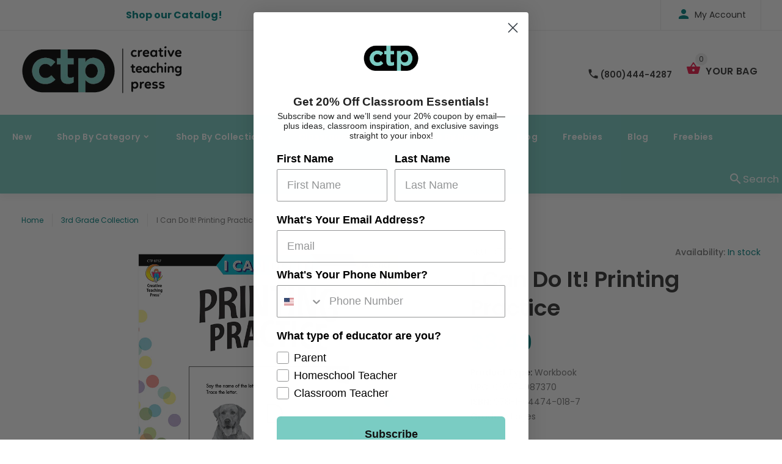

--- FILE ---
content_type: text/html; charset=utf-8
request_url: https://www.creativeteaching.com/collections/3rd-grade-collection/products/i-can-do-it-printing-practice
body_size: 30030
content:
<!doctype html>
<!--[if lt IE 7]><html class="no-js lt-ie9 lt-ie8 lt-ie7" lang="en"> <![endif]-->
<!--[if IE 7]><html class="no-js lt-ie9 lt-ie8" lang="en"> <![endif]-->
<!--[if IE 8]><html class="no-js lt-ie9" lang="en"> <![endif]-->
<!--[if IE 9 ]><html class="ie9 no-js"> <![endif]-->
<!--[if (gt IE 9)|!(IE)]><!--> <html class="no-js"> <!--<![endif]-->
<head>
















  
    















  


  <!-- v1.0.8 -->
  <!-- Basic page needs ================================================== -->
  <meta charset="utf-8">
  <meta http-equiv="X-UA-Compatible" content="IE=edge,chrome=1">
  <meta name="viewport" content="width=device-width,initial-scale=1">
  <meta name="theme-color" content="#7accc3">
  <meta name="keywords" content="Shopify Template" />
  <meta name="author" content="etheme.com">
  <link rel="canonical" href="https://www.creativeteaching.com/products/i-can-do-it-printing-practice"><link rel="shortcut icon" href="//www.creativeteaching.com/cdn/shop/t/14/assets/favicon.png?v=72481754027781814431647551464" type="image/x-icon" /><!-- Title and description ================================================== -->
  
  <title>
    I Can Do It! Printing Practice
    
    
    
      &ndash; Creative Teaching Press
    
  </title><meta name="description" content="Upper- and lowercase letters Guided stroke/directional arrows Tips for paper positioning and writing posture Every child can &quot;do it&quot; with CTPs new workbook series. The activites in the I Can Do It! series provide repeated practice to aid mastery with essential skills and academic concepts. Use these books to introduce,"><meta name="timezone" content="US/Central"><!-- Social meta ================================================== -->

  <meta property="og:type" content="product">
  <meta property="og:title" content="I Can Do It! Printing Practice">
  <meta property="og:url" content="https://www.creativeteaching.com/products/i-can-do-it-printing-practice">
  
  <meta property="og:image" content="http://www.creativeteaching.com/cdn/shop/files/8737_6d00b96b-83d3-424f-8880-083a13feefc4_grande.jpg?v=1769617322">
  <meta property="og:image:secure_url" content="https://www.creativeteaching.com/cdn/shop/files/8737_6d00b96b-83d3-424f-8880-083a13feefc4_grande.jpg?v=1769617322">
  
  <meta property="og:price:amount" content="3.49">
  <meta property="og:price:currency" content="USD">



  <meta property="og:description" content="Upper- and lowercase letters Guided stroke/directional arrows Tips for paper positioning and writing posture Every child can &quot;do it&quot; with CTPs new workbook series. The activites in the I Can Do It! series provide repeated practice to aid mastery with essential skills and academic concepts. Use these books to introduce,">


<meta property="og:site_name" content="Creative Teaching Press">



  <meta name="twitter:card" content="summary">




  <meta name="twitter:title" content="I Can Do It! Printing Practice">
  <meta name="twitter:description" content="Upper- and lowercase letters
Guided stroke/directional arrows
Tips for paper positioning and writing posture
Every child can &quot;do it&quot; with CTPs new workbook series. The activites in the I Can Do It!">
  <meta name="twitter:image" content="https://www.creativeteaching.com/cdn/shop/files/8737_6d00b96b-83d3-424f-8880-083a13feefc4_large.jpg?v=1769617322">
  <meta name="twitter:image:width" content="480">
  <meta name="twitter:image:height" content="480">
<!-- Helpers ================================================== -->

  <!-- CSS ================================================== -->
  <link href="https://fonts.googleapis.com/css?family=Poppins:100,200,300,400,500,600,700,800,900" rel="stylesheet">
  <link rel="stylesheet" href="https://cdnjs.cloudflare.com/ajax/libs/animate.css/3.7.2/animate.min.css"><link href="//www.creativeteaching.com/cdn/shop/t/14/assets/bootstrap.css?v=118827393485362906511647551150" rel="stylesheet" type="text/css" media="all" />
<link href="//www.creativeteaching.com/cdn/shop/t/14/assets/fontstyle.css?v=116177709830634153681647551472" rel="stylesheet" type="text/css" media="all" />
<link href="//www.creativeteaching.com/cdn/shop/t/14/assets/slick.min.css?v=50001471619190811031647551510" rel="stylesheet" type="text/css" media="all" />





<link href="//www.creativeteaching.com/cdn/shop/t/14/assets/style.scss.css?v=161761762369401148541734904160" rel="stylesheet" type="text/css" media="all" />
<script src="//www.creativeteaching.com/cdn/shop/t/14/assets/jquery-2.1.4.min.js?v=146653844047132007351647551478" type="text/javascript"></script>

  <!-- Header hook for plugins ================================================== -->
  <script>window.performance && window.performance.mark && window.performance.mark('shopify.content_for_header.start');</script><meta name="google-site-verification" content="RD_NrMxm1DVromKF9uL0lZPkr-xHnRir7d9g3FdRJ7o">
<meta id="shopify-digital-wallet" name="shopify-digital-wallet" content="/21369235/digital_wallets/dialog">
<meta name="shopify-checkout-api-token" content="ac4d4c6c11957dcc93fc3220c6ca46cd">
<meta id="in-context-paypal-metadata" data-shop-id="21369235" data-venmo-supported="false" data-environment="production" data-locale="en_US" data-paypal-v4="true" data-currency="USD">
<link rel="alternate" type="application/json+oembed" href="https://www.creativeteaching.com/products/i-can-do-it-printing-practice.oembed">
<script async="async" src="/checkouts/internal/preloads.js?locale=en-US"></script>
<link rel="preconnect" href="https://shop.app" crossorigin="anonymous">
<script async="async" src="https://shop.app/checkouts/internal/preloads.js?locale=en-US&shop_id=21369235" crossorigin="anonymous"></script>
<script id="apple-pay-shop-capabilities" type="application/json">{"shopId":21369235,"countryCode":"US","currencyCode":"USD","merchantCapabilities":["supports3DS"],"merchantId":"gid:\/\/shopify\/Shop\/21369235","merchantName":"Creative Teaching Press","requiredBillingContactFields":["postalAddress","email","phone"],"requiredShippingContactFields":["postalAddress","email","phone"],"shippingType":"shipping","supportedNetworks":["visa","masterCard","amex","discover","elo","jcb"],"total":{"type":"pending","label":"Creative Teaching Press","amount":"1.00"},"shopifyPaymentsEnabled":true,"supportsSubscriptions":true}</script>
<script id="shopify-features" type="application/json">{"accessToken":"ac4d4c6c11957dcc93fc3220c6ca46cd","betas":["rich-media-storefront-analytics"],"domain":"www.creativeteaching.com","predictiveSearch":true,"shopId":21369235,"locale":"en"}</script>
<script>var Shopify = Shopify || {};
Shopify.shop = "creative-teaching-press.myshopify.com";
Shopify.locale = "en";
Shopify.currency = {"active":"USD","rate":"1.0"};
Shopify.country = "US";
Shopify.theme = {"name":"ctp blue - 3-22 update","id":120770363427,"schema_name":"MyShop","schema_version":"1.0.5","theme_store_id":null,"role":"main"};
Shopify.theme.handle = "null";
Shopify.theme.style = {"id":null,"handle":null};
Shopify.cdnHost = "www.creativeteaching.com/cdn";
Shopify.routes = Shopify.routes || {};
Shopify.routes.root = "/";</script>
<script type="module">!function(o){(o.Shopify=o.Shopify||{}).modules=!0}(window);</script>
<script>!function(o){function n(){var o=[];function n(){o.push(Array.prototype.slice.apply(arguments))}return n.q=o,n}var t=o.Shopify=o.Shopify||{};t.loadFeatures=n(),t.autoloadFeatures=n()}(window);</script>
<script>
  window.ShopifyPay = window.ShopifyPay || {};
  window.ShopifyPay.apiHost = "shop.app\/pay";
  window.ShopifyPay.redirectState = null;
</script>
<script id="shop-js-analytics" type="application/json">{"pageType":"product"}</script>
<script defer="defer" async type="module" src="//www.creativeteaching.com/cdn/shopifycloud/shop-js/modules/v2/client.init-shop-cart-sync_WVOgQShq.en.esm.js"></script>
<script defer="defer" async type="module" src="//www.creativeteaching.com/cdn/shopifycloud/shop-js/modules/v2/chunk.common_C_13GLB1.esm.js"></script>
<script defer="defer" async type="module" src="//www.creativeteaching.com/cdn/shopifycloud/shop-js/modules/v2/chunk.modal_CLfMGd0m.esm.js"></script>
<script type="module">
  await import("//www.creativeteaching.com/cdn/shopifycloud/shop-js/modules/v2/client.init-shop-cart-sync_WVOgQShq.en.esm.js");
await import("//www.creativeteaching.com/cdn/shopifycloud/shop-js/modules/v2/chunk.common_C_13GLB1.esm.js");
await import("//www.creativeteaching.com/cdn/shopifycloud/shop-js/modules/v2/chunk.modal_CLfMGd0m.esm.js");

  window.Shopify.SignInWithShop?.initShopCartSync?.({"fedCMEnabled":true,"windoidEnabled":true});

</script>
<script>
  window.Shopify = window.Shopify || {};
  if (!window.Shopify.featureAssets) window.Shopify.featureAssets = {};
  window.Shopify.featureAssets['shop-js'] = {"shop-cart-sync":["modules/v2/client.shop-cart-sync_DuR37GeY.en.esm.js","modules/v2/chunk.common_C_13GLB1.esm.js","modules/v2/chunk.modal_CLfMGd0m.esm.js"],"init-fed-cm":["modules/v2/client.init-fed-cm_BucUoe6W.en.esm.js","modules/v2/chunk.common_C_13GLB1.esm.js","modules/v2/chunk.modal_CLfMGd0m.esm.js"],"shop-toast-manager":["modules/v2/client.shop-toast-manager_B0JfrpKj.en.esm.js","modules/v2/chunk.common_C_13GLB1.esm.js","modules/v2/chunk.modal_CLfMGd0m.esm.js"],"init-shop-cart-sync":["modules/v2/client.init-shop-cart-sync_WVOgQShq.en.esm.js","modules/v2/chunk.common_C_13GLB1.esm.js","modules/v2/chunk.modal_CLfMGd0m.esm.js"],"shop-button":["modules/v2/client.shop-button_B_U3bv27.en.esm.js","modules/v2/chunk.common_C_13GLB1.esm.js","modules/v2/chunk.modal_CLfMGd0m.esm.js"],"init-windoid":["modules/v2/client.init-windoid_DuP9q_di.en.esm.js","modules/v2/chunk.common_C_13GLB1.esm.js","modules/v2/chunk.modal_CLfMGd0m.esm.js"],"shop-cash-offers":["modules/v2/client.shop-cash-offers_BmULhtno.en.esm.js","modules/v2/chunk.common_C_13GLB1.esm.js","modules/v2/chunk.modal_CLfMGd0m.esm.js"],"pay-button":["modules/v2/client.pay-button_CrPSEbOK.en.esm.js","modules/v2/chunk.common_C_13GLB1.esm.js","modules/v2/chunk.modal_CLfMGd0m.esm.js"],"init-customer-accounts":["modules/v2/client.init-customer-accounts_jNk9cPYQ.en.esm.js","modules/v2/client.shop-login-button_DJ5ldayH.en.esm.js","modules/v2/chunk.common_C_13GLB1.esm.js","modules/v2/chunk.modal_CLfMGd0m.esm.js"],"avatar":["modules/v2/client.avatar_BTnouDA3.en.esm.js"],"checkout-modal":["modules/v2/client.checkout-modal_pBPyh9w8.en.esm.js","modules/v2/chunk.common_C_13GLB1.esm.js","modules/v2/chunk.modal_CLfMGd0m.esm.js"],"init-shop-for-new-customer-accounts":["modules/v2/client.init-shop-for-new-customer-accounts_BUoCy7a5.en.esm.js","modules/v2/client.shop-login-button_DJ5ldayH.en.esm.js","modules/v2/chunk.common_C_13GLB1.esm.js","modules/v2/chunk.modal_CLfMGd0m.esm.js"],"init-customer-accounts-sign-up":["modules/v2/client.init-customer-accounts-sign-up_CnczCz9H.en.esm.js","modules/v2/client.shop-login-button_DJ5ldayH.en.esm.js","modules/v2/chunk.common_C_13GLB1.esm.js","modules/v2/chunk.modal_CLfMGd0m.esm.js"],"init-shop-email-lookup-coordinator":["modules/v2/client.init-shop-email-lookup-coordinator_CzjY5t9o.en.esm.js","modules/v2/chunk.common_C_13GLB1.esm.js","modules/v2/chunk.modal_CLfMGd0m.esm.js"],"shop-follow-button":["modules/v2/client.shop-follow-button_CsYC63q7.en.esm.js","modules/v2/chunk.common_C_13GLB1.esm.js","modules/v2/chunk.modal_CLfMGd0m.esm.js"],"shop-login-button":["modules/v2/client.shop-login-button_DJ5ldayH.en.esm.js","modules/v2/chunk.common_C_13GLB1.esm.js","modules/v2/chunk.modal_CLfMGd0m.esm.js"],"shop-login":["modules/v2/client.shop-login_B9ccPdmx.en.esm.js","modules/v2/chunk.common_C_13GLB1.esm.js","modules/v2/chunk.modal_CLfMGd0m.esm.js"],"lead-capture":["modules/v2/client.lead-capture_D0K_KgYb.en.esm.js","modules/v2/chunk.common_C_13GLB1.esm.js","modules/v2/chunk.modal_CLfMGd0m.esm.js"],"payment-terms":["modules/v2/client.payment-terms_BWmiNN46.en.esm.js","modules/v2/chunk.common_C_13GLB1.esm.js","modules/v2/chunk.modal_CLfMGd0m.esm.js"]};
</script>
<script>(function() {
  var isLoaded = false;
  function asyncLoad() {
    if (isLoaded) return;
    isLoaded = true;
    var urls = ["https:\/\/s3-us-west-2.amazonaws.com\/da-restock\/da-restock.js?shop=creative-teaching-press.myshopify.com","https:\/\/assets1.adroll.com\/shopify\/latest\/j\/shopify_rolling_bootstrap_v2.js?adroll_adv_id=7NCUL26FYZDVTAIGTFII24\u0026adroll_pix_id=SLNGRFFLJVDWPCQMWLBCHS\u0026shop=creative-teaching-press.myshopify.com","https:\/\/static.klaviyo.com\/onsite\/js\/klaviyo.js?company_id=RS8DVg\u0026shop=creative-teaching-press.myshopify.com","https:\/\/static.klaviyo.com\/onsite\/js\/klaviyo.js?company_id=RS8DVg\u0026shop=creative-teaching-press.myshopify.com"];
    for (var i = 0; i < urls.length; i++) {
      var s = document.createElement('script');
      s.type = 'text/javascript';
      s.async = true;
      s.src = urls[i];
      var x = document.getElementsByTagName('script')[0];
      x.parentNode.insertBefore(s, x);
    }
  };
  if(window.attachEvent) {
    window.attachEvent('onload', asyncLoad);
  } else {
    window.addEventListener('load', asyncLoad, false);
  }
})();</script>
<script id="__st">var __st={"a":21369235,"offset":-28800,"reqid":"15abe619-0449-4d39-a507-062dca41645d-1769692563","pageurl":"www.creativeteaching.com\/collections\/3rd-grade-collection\/products\/i-can-do-it-printing-practice","u":"9a241afb0c1b","p":"product","rtyp":"product","rid":1724992520227};</script>
<script>window.ShopifyPaypalV4VisibilityTracking = true;</script>
<script id="captcha-bootstrap">!function(){'use strict';const t='contact',e='account',n='new_comment',o=[[t,t],['blogs',n],['comments',n],[t,'customer']],c=[[e,'customer_login'],[e,'guest_login'],[e,'recover_customer_password'],[e,'create_customer']],r=t=>t.map((([t,e])=>`form[action*='/${t}']:not([data-nocaptcha='true']) input[name='form_type'][value='${e}']`)).join(','),a=t=>()=>t?[...document.querySelectorAll(t)].map((t=>t.form)):[];function s(){const t=[...o],e=r(t);return a(e)}const i='password',u='form_key',d=['recaptcha-v3-token','g-recaptcha-response','h-captcha-response',i],f=()=>{try{return window.sessionStorage}catch{return}},m='__shopify_v',_=t=>t.elements[u];function p(t,e,n=!1){try{const o=window.sessionStorage,c=JSON.parse(o.getItem(e)),{data:r}=function(t){const{data:e,action:n}=t;return t[m]||n?{data:e,action:n}:{data:t,action:n}}(c);for(const[e,n]of Object.entries(r))t.elements[e]&&(t.elements[e].value=n);n&&o.removeItem(e)}catch(o){console.error('form repopulation failed',{error:o})}}const l='form_type',E='cptcha';function T(t){t.dataset[E]=!0}const w=window,h=w.document,L='Shopify',v='ce_forms',y='captcha';let A=!1;((t,e)=>{const n=(g='f06e6c50-85a8-45c8-87d0-21a2b65856fe',I='https://cdn.shopify.com/shopifycloud/storefront-forms-hcaptcha/ce_storefront_forms_captcha_hcaptcha.v1.5.2.iife.js',D={infoText:'Protected by hCaptcha',privacyText:'Privacy',termsText:'Terms'},(t,e,n)=>{const o=w[L][v],c=o.bindForm;if(c)return c(t,g,e,D).then(n);var r;o.q.push([[t,g,e,D],n]),r=I,A||(h.body.append(Object.assign(h.createElement('script'),{id:'captcha-provider',async:!0,src:r})),A=!0)});var g,I,D;w[L]=w[L]||{},w[L][v]=w[L][v]||{},w[L][v].q=[],w[L][y]=w[L][y]||{},w[L][y].protect=function(t,e){n(t,void 0,e),T(t)},Object.freeze(w[L][y]),function(t,e,n,w,h,L){const[v,y,A,g]=function(t,e,n){const i=e?o:[],u=t?c:[],d=[...i,...u],f=r(d),m=r(i),_=r(d.filter((([t,e])=>n.includes(e))));return[a(f),a(m),a(_),s()]}(w,h,L),I=t=>{const e=t.target;return e instanceof HTMLFormElement?e:e&&e.form},D=t=>v().includes(t);t.addEventListener('submit',(t=>{const e=I(t);if(!e)return;const n=D(e)&&!e.dataset.hcaptchaBound&&!e.dataset.recaptchaBound,o=_(e),c=g().includes(e)&&(!o||!o.value);(n||c)&&t.preventDefault(),c&&!n&&(function(t){try{if(!f())return;!function(t){const e=f();if(!e)return;const n=_(t);if(!n)return;const o=n.value;o&&e.removeItem(o)}(t);const e=Array.from(Array(32),(()=>Math.random().toString(36)[2])).join('');!function(t,e){_(t)||t.append(Object.assign(document.createElement('input'),{type:'hidden',name:u})),t.elements[u].value=e}(t,e),function(t,e){const n=f();if(!n)return;const o=[...t.querySelectorAll(`input[type='${i}']`)].map((({name:t})=>t)),c=[...d,...o],r={};for(const[a,s]of new FormData(t).entries())c.includes(a)||(r[a]=s);n.setItem(e,JSON.stringify({[m]:1,action:t.action,data:r}))}(t,e)}catch(e){console.error('failed to persist form',e)}}(e),e.submit())}));const S=(t,e)=>{t&&!t.dataset[E]&&(n(t,e.some((e=>e===t))),T(t))};for(const o of['focusin','change'])t.addEventListener(o,(t=>{const e=I(t);D(e)&&S(e,y())}));const B=e.get('form_key'),M=e.get(l),P=B&&M;t.addEventListener('DOMContentLoaded',(()=>{const t=y();if(P)for(const e of t)e.elements[l].value===M&&p(e,B);[...new Set([...A(),...v().filter((t=>'true'===t.dataset.shopifyCaptcha))])].forEach((e=>S(e,t)))}))}(h,new URLSearchParams(w.location.search),n,t,e,['guest_login'])})(!0,!0)}();</script>
<script integrity="sha256-4kQ18oKyAcykRKYeNunJcIwy7WH5gtpwJnB7kiuLZ1E=" data-source-attribution="shopify.loadfeatures" defer="defer" src="//www.creativeteaching.com/cdn/shopifycloud/storefront/assets/storefront/load_feature-a0a9edcb.js" crossorigin="anonymous"></script>
<script crossorigin="anonymous" defer="defer" src="//www.creativeteaching.com/cdn/shopifycloud/storefront/assets/shopify_pay/storefront-65b4c6d7.js?v=20250812"></script>
<script data-source-attribution="shopify.dynamic_checkout.dynamic.init">var Shopify=Shopify||{};Shopify.PaymentButton=Shopify.PaymentButton||{isStorefrontPortableWallets:!0,init:function(){window.Shopify.PaymentButton.init=function(){};var t=document.createElement("script");t.src="https://www.creativeteaching.com/cdn/shopifycloud/portable-wallets/latest/portable-wallets.en.js",t.type="module",document.head.appendChild(t)}};
</script>
<script data-source-attribution="shopify.dynamic_checkout.buyer_consent">
  function portableWalletsHideBuyerConsent(e){var t=document.getElementById("shopify-buyer-consent"),n=document.getElementById("shopify-subscription-policy-button");t&&n&&(t.classList.add("hidden"),t.setAttribute("aria-hidden","true"),n.removeEventListener("click",e))}function portableWalletsShowBuyerConsent(e){var t=document.getElementById("shopify-buyer-consent"),n=document.getElementById("shopify-subscription-policy-button");t&&n&&(t.classList.remove("hidden"),t.removeAttribute("aria-hidden"),n.addEventListener("click",e))}window.Shopify?.PaymentButton&&(window.Shopify.PaymentButton.hideBuyerConsent=portableWalletsHideBuyerConsent,window.Shopify.PaymentButton.showBuyerConsent=portableWalletsShowBuyerConsent);
</script>
<script data-source-attribution="shopify.dynamic_checkout.cart.bootstrap">document.addEventListener("DOMContentLoaded",(function(){function t(){return document.querySelector("shopify-accelerated-checkout-cart, shopify-accelerated-checkout")}if(t())Shopify.PaymentButton.init();else{new MutationObserver((function(e,n){t()&&(Shopify.PaymentButton.init(),n.disconnect())})).observe(document.body,{childList:!0,subtree:!0})}}));
</script>
<link id="shopify-accelerated-checkout-styles" rel="stylesheet" media="screen" href="https://www.creativeteaching.com/cdn/shopifycloud/portable-wallets/latest/accelerated-checkout-backwards-compat.css" crossorigin="anonymous">
<style id="shopify-accelerated-checkout-cart">
        #shopify-buyer-consent {
  margin-top: 1em;
  display: inline-block;
  width: 100%;
}

#shopify-buyer-consent.hidden {
  display: none;
}

#shopify-subscription-policy-button {
  background: none;
  border: none;
  padding: 0;
  text-decoration: underline;
  font-size: inherit;
  cursor: pointer;
}

#shopify-subscription-policy-button::before {
  box-shadow: none;
}

      </style>
<link rel="stylesheet" media="screen" href="//www.creativeteaching.com/cdn/shop/t/14/compiled_assets/styles.css?v=9076">
<script>window.performance && window.performance.mark && window.performance.mark('shopify.content_for_header.end');</script>
  <script>    
    var shop_url = 'https://www.creativeteaching.com',
    	money_format = '${{amount}}',
        color_with_border = 'white',
        colors_value = ',white: #ffffff,red: #ff0000,black: #000000,blue: #0000ff,green: #00ff00,purple: #800080,silver: #c0c0c0,brown: #7b3f00,light-brown: #feb035,dark-turquoise: #23cddc,orange: #fe9001,tan: #eacea7,violet: #ee82ee,pink: #ffc0cb,grey: #808080,yellow: #ffff00,',
    	texture_obj = function(){return JSON.parse('{"Material 1":"//www.creativeteaching.com/cdn/shop/t/14/assets/filter_color1.png?v=127701599467101781271647551465","Material 2":"//www.creativeteaching.com/cdn/shop/t/14/assets/filter_color2.png?v=55733946991002248111647551466"}');
    }
    texture_obj = texture_obj();
          
    var addtocart_text = '<span class="icon icon-shopping_basket"></span> ADD TO CART',
    	unavailable_text = 'Sold Out',
        addedhtml_text = '<span class="icon icon-shopping_basket"></span> ADDED',
        errorhtml_text = '<span class="icon icon-shopping_basket"></span> LIMIT PRODUCTS',
        wait_text = '<span class="icon icon-shopping_basket"></span> WAIT';
        
    var set_day = 'Day',
        set_hour = 'Hrs',
        set_minute = 'Min',
        set_second = 'Sec';
        
    var mobile_menu_close = 'Close',
    	mobile_menu_back = 'Back'
  </script>
  
  <style>
    [data-rating="0.0"]{
      display:none !important;
    }
  </style>
  

<script>
  var ccpop = document.cookie.replace(/(?:(?:^|.*;\s*)ccpop\s*\=\s*([^;]*).*$)|^.*$/, "$1");
  function iOS() {
    return [
      'iPad Simulator',
      'iPhone Simulator',
      'iPod Simulator',
      'iPad',
      'iPhone',
      'iPod'
    ].includes(navigator.platform)
    // iPad on iOS 13 detection
    || (navigator.userAgent.includes("Mac") && "ontouchend" in document)
  }
  function closeLowerPopup(){
     $('.lower-popup').fadeOut();
    
    var popupExp = new Date(new Date().setFullYear(new Date().getFullYear() + 1)).toUTCString();
    document.cookie = "ccpop=1;path=/;expires=" + popupExp + ";";
    document.querySelector('body').classList.remove('cc_pop');
  }
</script>

  <script>
    setTimeout(function(){
      if (iOS() && !ccpop){
        document.querySelector('body').classList.add('cc_pop');
        var cc_pop = document.querySelector('.lower-popup');
        if (cc_pop) cc_pop.style.display = "flex";
      } 
    },2000)
  </script>
 
  
  <div class="lower-popup">
   <div class="text">Curate your classroom with our iOS app</div>
    <div class="app-link"><a href="https://apps.apple.com/us/app/curated-classroom/id1580044445" style="height: 75px;" target="_blank"><img src="https://tools.applemediaservices.com/api/badges/download-on-the-app-store/black/en-us?size=250x83&amp;releaseDate=1539820800&h=3686a66ff355c54a73e8f4cdac690463" alt="Download on the App Store" style="border-radius: 13px; "></a></div>
    <div class="close">
      <button onClick="closeLowerPopup();"><span class="icon icon-close"/></button>
    </div>
  </div> 
  
 
  <meta name="google-site-verification" content="RD_NrMxm1DVromKF9uL0lZPkr-xHnRir7d9g3FdRJ7o" />
  <script src="https://www.google.com/recaptcha/api.js" async defer></script>

<!-- Hotjar Tracking Code for Creative Teaching Press -->
<script>
    (function(h,o,t,j,a,r){
        h.hj=h.hj||function(){(h.hj.q=h.hj.q||[]).push(arguments)};
        h._hjSettings={hjid:6474698,hjsv:6};
        a=o.getElementsByTagName('head')[0];
        r=o.createElement('script');r.async=1;
        r.src=t+h._hjSettings.hjid+j+h._hjSettings.hjsv;
        a.appendChild(r);
    })(window,document,'https://static.hotjar.com/c/hotjar-','.js?sv=');
</script>

<link href="https://monorail-edge.shopifysvc.com" rel="dns-prefetch">
<script>(function(){if ("sendBeacon" in navigator && "performance" in window) {try {var session_token_from_headers = performance.getEntriesByType('navigation')[0].serverTiming.find(x => x.name == '_s').description;} catch {var session_token_from_headers = undefined;}var session_cookie_matches = document.cookie.match(/_shopify_s=([^;]*)/);var session_token_from_cookie = session_cookie_matches && session_cookie_matches.length === 2 ? session_cookie_matches[1] : "";var session_token = session_token_from_headers || session_token_from_cookie || "";function handle_abandonment_event(e) {var entries = performance.getEntries().filter(function(entry) {return /monorail-edge.shopifysvc.com/.test(entry.name);});if (!window.abandonment_tracked && entries.length === 0) {window.abandonment_tracked = true;var currentMs = Date.now();var navigation_start = performance.timing.navigationStart;var payload = {shop_id: 21369235,url: window.location.href,navigation_start,duration: currentMs - navigation_start,session_token,page_type: "product"};window.navigator.sendBeacon("https://monorail-edge.shopifysvc.com/v1/produce", JSON.stringify({schema_id: "online_store_buyer_site_abandonment/1.1",payload: payload,metadata: {event_created_at_ms: currentMs,event_sent_at_ms: currentMs}}));}}window.addEventListener('pagehide', handle_abandonment_event);}}());</script>
<script id="web-pixels-manager-setup">(function e(e,d,r,n,o){if(void 0===o&&(o={}),!Boolean(null===(a=null===(i=window.Shopify)||void 0===i?void 0:i.analytics)||void 0===a?void 0:a.replayQueue)){var i,a;window.Shopify=window.Shopify||{};var t=window.Shopify;t.analytics=t.analytics||{};var s=t.analytics;s.replayQueue=[],s.publish=function(e,d,r){return s.replayQueue.push([e,d,r]),!0};try{self.performance.mark("wpm:start")}catch(e){}var l=function(){var e={modern:/Edge?\/(1{2}[4-9]|1[2-9]\d|[2-9]\d{2}|\d{4,})\.\d+(\.\d+|)|Firefox\/(1{2}[4-9]|1[2-9]\d|[2-9]\d{2}|\d{4,})\.\d+(\.\d+|)|Chrom(ium|e)\/(9{2}|\d{3,})\.\d+(\.\d+|)|(Maci|X1{2}).+ Version\/(15\.\d+|(1[6-9]|[2-9]\d|\d{3,})\.\d+)([,.]\d+|)( \(\w+\)|)( Mobile\/\w+|) Safari\/|Chrome.+OPR\/(9{2}|\d{3,})\.\d+\.\d+|(CPU[ +]OS|iPhone[ +]OS|CPU[ +]iPhone|CPU IPhone OS|CPU iPad OS)[ +]+(15[._]\d+|(1[6-9]|[2-9]\d|\d{3,})[._]\d+)([._]\d+|)|Android:?[ /-](13[3-9]|1[4-9]\d|[2-9]\d{2}|\d{4,})(\.\d+|)(\.\d+|)|Android.+Firefox\/(13[5-9]|1[4-9]\d|[2-9]\d{2}|\d{4,})\.\d+(\.\d+|)|Android.+Chrom(ium|e)\/(13[3-9]|1[4-9]\d|[2-9]\d{2}|\d{4,})\.\d+(\.\d+|)|SamsungBrowser\/([2-9]\d|\d{3,})\.\d+/,legacy:/Edge?\/(1[6-9]|[2-9]\d|\d{3,})\.\d+(\.\d+|)|Firefox\/(5[4-9]|[6-9]\d|\d{3,})\.\d+(\.\d+|)|Chrom(ium|e)\/(5[1-9]|[6-9]\d|\d{3,})\.\d+(\.\d+|)([\d.]+$|.*Safari\/(?![\d.]+ Edge\/[\d.]+$))|(Maci|X1{2}).+ Version\/(10\.\d+|(1[1-9]|[2-9]\d|\d{3,})\.\d+)([,.]\d+|)( \(\w+\)|)( Mobile\/\w+|) Safari\/|Chrome.+OPR\/(3[89]|[4-9]\d|\d{3,})\.\d+\.\d+|(CPU[ +]OS|iPhone[ +]OS|CPU[ +]iPhone|CPU IPhone OS|CPU iPad OS)[ +]+(10[._]\d+|(1[1-9]|[2-9]\d|\d{3,})[._]\d+)([._]\d+|)|Android:?[ /-](13[3-9]|1[4-9]\d|[2-9]\d{2}|\d{4,})(\.\d+|)(\.\d+|)|Mobile Safari.+OPR\/([89]\d|\d{3,})\.\d+\.\d+|Android.+Firefox\/(13[5-9]|1[4-9]\d|[2-9]\d{2}|\d{4,})\.\d+(\.\d+|)|Android.+Chrom(ium|e)\/(13[3-9]|1[4-9]\d|[2-9]\d{2}|\d{4,})\.\d+(\.\d+|)|Android.+(UC? ?Browser|UCWEB|U3)[ /]?(15\.([5-9]|\d{2,})|(1[6-9]|[2-9]\d|\d{3,})\.\d+)\.\d+|SamsungBrowser\/(5\.\d+|([6-9]|\d{2,})\.\d+)|Android.+MQ{2}Browser\/(14(\.(9|\d{2,})|)|(1[5-9]|[2-9]\d|\d{3,})(\.\d+|))(\.\d+|)|K[Aa][Ii]OS\/(3\.\d+|([4-9]|\d{2,})\.\d+)(\.\d+|)/},d=e.modern,r=e.legacy,n=navigator.userAgent;return n.match(d)?"modern":n.match(r)?"legacy":"unknown"}(),u="modern"===l?"modern":"legacy",c=(null!=n?n:{modern:"",legacy:""})[u],f=function(e){return[e.baseUrl,"/wpm","/b",e.hashVersion,"modern"===e.buildTarget?"m":"l",".js"].join("")}({baseUrl:d,hashVersion:r,buildTarget:u}),m=function(e){var d=e.version,r=e.bundleTarget,n=e.surface,o=e.pageUrl,i=e.monorailEndpoint;return{emit:function(e){var a=e.status,t=e.errorMsg,s=(new Date).getTime(),l=JSON.stringify({metadata:{event_sent_at_ms:s},events:[{schema_id:"web_pixels_manager_load/3.1",payload:{version:d,bundle_target:r,page_url:o,status:a,surface:n,error_msg:t},metadata:{event_created_at_ms:s}}]});if(!i)return console&&console.warn&&console.warn("[Web Pixels Manager] No Monorail endpoint provided, skipping logging."),!1;try{return self.navigator.sendBeacon.bind(self.navigator)(i,l)}catch(e){}var u=new XMLHttpRequest;try{return u.open("POST",i,!0),u.setRequestHeader("Content-Type","text/plain"),u.send(l),!0}catch(e){return console&&console.warn&&console.warn("[Web Pixels Manager] Got an unhandled error while logging to Monorail."),!1}}}}({version:r,bundleTarget:l,surface:e.surface,pageUrl:self.location.href,monorailEndpoint:e.monorailEndpoint});try{o.browserTarget=l,function(e){var d=e.src,r=e.async,n=void 0===r||r,o=e.onload,i=e.onerror,a=e.sri,t=e.scriptDataAttributes,s=void 0===t?{}:t,l=document.createElement("script"),u=document.querySelector("head"),c=document.querySelector("body");if(l.async=n,l.src=d,a&&(l.integrity=a,l.crossOrigin="anonymous"),s)for(var f in s)if(Object.prototype.hasOwnProperty.call(s,f))try{l.dataset[f]=s[f]}catch(e){}if(o&&l.addEventListener("load",o),i&&l.addEventListener("error",i),u)u.appendChild(l);else{if(!c)throw new Error("Did not find a head or body element to append the script");c.appendChild(l)}}({src:f,async:!0,onload:function(){if(!function(){var e,d;return Boolean(null===(d=null===(e=window.Shopify)||void 0===e?void 0:e.analytics)||void 0===d?void 0:d.initialized)}()){var d=window.webPixelsManager.init(e)||void 0;if(d){var r=window.Shopify.analytics;r.replayQueue.forEach((function(e){var r=e[0],n=e[1],o=e[2];d.publishCustomEvent(r,n,o)})),r.replayQueue=[],r.publish=d.publishCustomEvent,r.visitor=d.visitor,r.initialized=!0}}},onerror:function(){return m.emit({status:"failed",errorMsg:"".concat(f," has failed to load")})},sri:function(e){var d=/^sha384-[A-Za-z0-9+/=]+$/;return"string"==typeof e&&d.test(e)}(c)?c:"",scriptDataAttributes:o}),m.emit({status:"loading"})}catch(e){m.emit({status:"failed",errorMsg:(null==e?void 0:e.message)||"Unknown error"})}}})({shopId: 21369235,storefrontBaseUrl: "https://www.creativeteaching.com",extensionsBaseUrl: "https://extensions.shopifycdn.com/cdn/shopifycloud/web-pixels-manager",monorailEndpoint: "https://monorail-edge.shopifysvc.com/unstable/produce_batch",surface: "storefront-renderer",enabledBetaFlags: ["2dca8a86"],webPixelsConfigList: [{"id":"729808931","configuration":"{\"config\":\"{\\\"google_tag_ids\\\":[\\\"AW-17807283215\\\",\\\"GT-T5JX3LF5\\\"],\\\"target_country\\\":\\\"ZZ\\\",\\\"gtag_events\\\":[{\\\"type\\\":\\\"begin_checkout\\\",\\\"action_label\\\":\\\"AW-17807283215\\\/r2CkCMzXr98bEI-olqtC\\\"},{\\\"type\\\":\\\"search\\\",\\\"action_label\\\":\\\"AW-17807283215\\\/kJilCIzZr98bEI-olqtC\\\"},{\\\"type\\\":\\\"view_item\\\",\\\"action_label\\\":[\\\"AW-17807283215\\\/-ZSwCInZr98bEI-olqtC\\\",\\\"MC-B5KED56K0T\\\"]},{\\\"type\\\":\\\"purchase\\\",\\\"action_label\\\":[\\\"AW-17807283215\\\/pzvZCMnXr98bEI-olqtC\\\",\\\"MC-B5KED56K0T\\\"]},{\\\"type\\\":\\\"page_view\\\",\\\"action_label\\\":[\\\"AW-17807283215\\\/ZBGKCI7Yr98bEI-olqtC\\\",\\\"MC-B5KED56K0T\\\"]},{\\\"type\\\":\\\"add_payment_info\\\",\\\"action_label\\\":\\\"AW-17807283215\\\/lKL7CI_Zr98bEI-olqtC\\\"},{\\\"type\\\":\\\"add_to_cart\\\",\\\"action_label\\\":\\\"AW-17807283215\\\/8xgqCM_Xr98bEI-olqtC\\\"}],\\\"enable_monitoring_mode\\\":false}\"}","eventPayloadVersion":"v1","runtimeContext":"OPEN","scriptVersion":"b2a88bafab3e21179ed38636efcd8a93","type":"APP","apiClientId":1780363,"privacyPurposes":[],"dataSharingAdjustments":{"protectedCustomerApprovalScopes":["read_customer_address","read_customer_email","read_customer_name","read_customer_personal_data","read_customer_phone"]}},{"id":"715751459","configuration":"{\"accountID\":\"RS8DVg\",\"webPixelConfig\":\"eyJlbmFibGVBZGRlZFRvQ2FydEV2ZW50cyI6IHRydWV9\"}","eventPayloadVersion":"v1","runtimeContext":"STRICT","scriptVersion":"524f6c1ee37bacdca7657a665bdca589","type":"APP","apiClientId":123074,"privacyPurposes":["ANALYTICS","MARKETING"],"dataSharingAdjustments":{"protectedCustomerApprovalScopes":["read_customer_address","read_customer_email","read_customer_name","read_customer_personal_data","read_customer_phone"]}},{"id":"140640291","configuration":"{\"advertisableEid\":\"7NCUL26FYZDVTAIGTFII24\",\"pixelEid\":\"SLNGRFFLJVDWPCQMWLBCHS\"}","eventPayloadVersion":"v1","runtimeContext":"STRICT","scriptVersion":"ba1ef5286d067b01e04bdc37410b8082","type":"APP","apiClientId":1005866,"privacyPurposes":[],"dataSharingAdjustments":{"protectedCustomerApprovalScopes":["read_customer_address","read_customer_email","read_customer_name","read_customer_personal_data","read_customer_phone"]}},{"id":"56557603","configuration":"{\"tagID\":\"2613196176386\"}","eventPayloadVersion":"v1","runtimeContext":"STRICT","scriptVersion":"18031546ee651571ed29edbe71a3550b","type":"APP","apiClientId":3009811,"privacyPurposes":["ANALYTICS","MARKETING","SALE_OF_DATA"],"dataSharingAdjustments":{"protectedCustomerApprovalScopes":["read_customer_address","read_customer_email","read_customer_name","read_customer_personal_data","read_customer_phone"]}},{"id":"47185955","eventPayloadVersion":"v1","runtimeContext":"LAX","scriptVersion":"1","type":"CUSTOM","privacyPurposes":["ANALYTICS"],"name":"Google Analytics tag (migrated)"},{"id":"shopify-app-pixel","configuration":"{}","eventPayloadVersion":"v1","runtimeContext":"STRICT","scriptVersion":"0450","apiClientId":"shopify-pixel","type":"APP","privacyPurposes":["ANALYTICS","MARKETING"]},{"id":"shopify-custom-pixel","eventPayloadVersion":"v1","runtimeContext":"LAX","scriptVersion":"0450","apiClientId":"shopify-pixel","type":"CUSTOM","privacyPurposes":["ANALYTICS","MARKETING"]}],isMerchantRequest: false,initData: {"shop":{"name":"Creative Teaching Press","paymentSettings":{"currencyCode":"USD"},"myshopifyDomain":"creative-teaching-press.myshopify.com","countryCode":"US","storefrontUrl":"https:\/\/www.creativeteaching.com"},"customer":null,"cart":null,"checkout":null,"productVariants":[{"price":{"amount":3.49,"currencyCode":"USD"},"product":{"title":"I Can Do It! Printing Practice","vendor":"Creative Teaching Press","id":"1724992520227","untranslatedTitle":"I Can Do It! Printing Practice","url":"\/products\/i-can-do-it-printing-practice","type":"Workbook"},"id":"14733061259299","image":{"src":"\/\/www.creativeteaching.com\/cdn\/shop\/files\/8737_6d00b96b-83d3-424f-8880-083a13feefc4.jpg?v=1769617322"},"sku":"8737","title":"Default Title","untranslatedTitle":"Default Title"}],"purchasingCompany":null},},"https://www.creativeteaching.com/cdn","1d2a099fw23dfb22ep557258f5m7a2edbae",{"modern":"","legacy":""},{"shopId":"21369235","storefrontBaseUrl":"https:\/\/www.creativeteaching.com","extensionBaseUrl":"https:\/\/extensions.shopifycdn.com\/cdn\/shopifycloud\/web-pixels-manager","surface":"storefront-renderer","enabledBetaFlags":"[\"2dca8a86\"]","isMerchantRequest":"false","hashVersion":"1d2a099fw23dfb22ep557258f5m7a2edbae","publish":"custom","events":"[[\"page_viewed\",{}],[\"product_viewed\",{\"productVariant\":{\"price\":{\"amount\":3.49,\"currencyCode\":\"USD\"},\"product\":{\"title\":\"I Can Do It! Printing Practice\",\"vendor\":\"Creative Teaching Press\",\"id\":\"1724992520227\",\"untranslatedTitle\":\"I Can Do It! Printing Practice\",\"url\":\"\/products\/i-can-do-it-printing-practice\",\"type\":\"Workbook\"},\"id\":\"14733061259299\",\"image\":{\"src\":\"\/\/www.creativeteaching.com\/cdn\/shop\/files\/8737_6d00b96b-83d3-424f-8880-083a13feefc4.jpg?v=1769617322\"},\"sku\":\"8737\",\"title\":\"Default Title\",\"untranslatedTitle\":\"Default Title\"}}]]"});</script><script>
  window.ShopifyAnalytics = window.ShopifyAnalytics || {};
  window.ShopifyAnalytics.meta = window.ShopifyAnalytics.meta || {};
  window.ShopifyAnalytics.meta.currency = 'USD';
  var meta = {"product":{"id":1724992520227,"gid":"gid:\/\/shopify\/Product\/1724992520227","vendor":"Creative Teaching Press","type":"Workbook","handle":"i-can-do-it-printing-practice","variants":[{"id":14733061259299,"price":349,"name":"I Can Do It! Printing Practice","public_title":null,"sku":"8737"}],"remote":false},"page":{"pageType":"product","resourceType":"product","resourceId":1724992520227,"requestId":"15abe619-0449-4d39-a507-062dca41645d-1769692563"}};
  for (var attr in meta) {
    window.ShopifyAnalytics.meta[attr] = meta[attr];
  }
</script>
<script class="analytics">
  (function () {
    var customDocumentWrite = function(content) {
      var jquery = null;

      if (window.jQuery) {
        jquery = window.jQuery;
      } else if (window.Checkout && window.Checkout.$) {
        jquery = window.Checkout.$;
      }

      if (jquery) {
        jquery('body').append(content);
      }
    };

    var hasLoggedConversion = function(token) {
      if (token) {
        return document.cookie.indexOf('loggedConversion=' + token) !== -1;
      }
      return false;
    }

    var setCookieIfConversion = function(token) {
      if (token) {
        var twoMonthsFromNow = new Date(Date.now());
        twoMonthsFromNow.setMonth(twoMonthsFromNow.getMonth() + 2);

        document.cookie = 'loggedConversion=' + token + '; expires=' + twoMonthsFromNow;
      }
    }

    var trekkie = window.ShopifyAnalytics.lib = window.trekkie = window.trekkie || [];
    if (trekkie.integrations) {
      return;
    }
    trekkie.methods = [
      'identify',
      'page',
      'ready',
      'track',
      'trackForm',
      'trackLink'
    ];
    trekkie.factory = function(method) {
      return function() {
        var args = Array.prototype.slice.call(arguments);
        args.unshift(method);
        trekkie.push(args);
        return trekkie;
      };
    };
    for (var i = 0; i < trekkie.methods.length; i++) {
      var key = trekkie.methods[i];
      trekkie[key] = trekkie.factory(key);
    }
    trekkie.load = function(config) {
      trekkie.config = config || {};
      trekkie.config.initialDocumentCookie = document.cookie;
      var first = document.getElementsByTagName('script')[0];
      var script = document.createElement('script');
      script.type = 'text/javascript';
      script.onerror = function(e) {
        var scriptFallback = document.createElement('script');
        scriptFallback.type = 'text/javascript';
        scriptFallback.onerror = function(error) {
                var Monorail = {
      produce: function produce(monorailDomain, schemaId, payload) {
        var currentMs = new Date().getTime();
        var event = {
          schema_id: schemaId,
          payload: payload,
          metadata: {
            event_created_at_ms: currentMs,
            event_sent_at_ms: currentMs
          }
        };
        return Monorail.sendRequest("https://" + monorailDomain + "/v1/produce", JSON.stringify(event));
      },
      sendRequest: function sendRequest(endpointUrl, payload) {
        // Try the sendBeacon API
        if (window && window.navigator && typeof window.navigator.sendBeacon === 'function' && typeof window.Blob === 'function' && !Monorail.isIos12()) {
          var blobData = new window.Blob([payload], {
            type: 'text/plain'
          });

          if (window.navigator.sendBeacon(endpointUrl, blobData)) {
            return true;
          } // sendBeacon was not successful

        } // XHR beacon

        var xhr = new XMLHttpRequest();

        try {
          xhr.open('POST', endpointUrl);
          xhr.setRequestHeader('Content-Type', 'text/plain');
          xhr.send(payload);
        } catch (e) {
          console.log(e);
        }

        return false;
      },
      isIos12: function isIos12() {
        return window.navigator.userAgent.lastIndexOf('iPhone; CPU iPhone OS 12_') !== -1 || window.navigator.userAgent.lastIndexOf('iPad; CPU OS 12_') !== -1;
      }
    };
    Monorail.produce('monorail-edge.shopifysvc.com',
      'trekkie_storefront_load_errors/1.1',
      {shop_id: 21369235,
      theme_id: 120770363427,
      app_name: "storefront",
      context_url: window.location.href,
      source_url: "//www.creativeteaching.com/cdn/s/trekkie.storefront.a804e9514e4efded663580eddd6991fcc12b5451.min.js"});

        };
        scriptFallback.async = true;
        scriptFallback.src = '//www.creativeteaching.com/cdn/s/trekkie.storefront.a804e9514e4efded663580eddd6991fcc12b5451.min.js';
        first.parentNode.insertBefore(scriptFallback, first);
      };
      script.async = true;
      script.src = '//www.creativeteaching.com/cdn/s/trekkie.storefront.a804e9514e4efded663580eddd6991fcc12b5451.min.js';
      first.parentNode.insertBefore(script, first);
    };
    trekkie.load(
      {"Trekkie":{"appName":"storefront","development":false,"defaultAttributes":{"shopId":21369235,"isMerchantRequest":null,"themeId":120770363427,"themeCityHash":"9568292281770986049","contentLanguage":"en","currency":"USD"},"isServerSideCookieWritingEnabled":true,"monorailRegion":"shop_domain","enabledBetaFlags":["65f19447","b5387b81"]},"Session Attribution":{},"S2S":{"facebookCapiEnabled":false,"source":"trekkie-storefront-renderer","apiClientId":580111}}
    );

    var loaded = false;
    trekkie.ready(function() {
      if (loaded) return;
      loaded = true;

      window.ShopifyAnalytics.lib = window.trekkie;

      var originalDocumentWrite = document.write;
      document.write = customDocumentWrite;
      try { window.ShopifyAnalytics.merchantGoogleAnalytics.call(this); } catch(error) {};
      document.write = originalDocumentWrite;

      window.ShopifyAnalytics.lib.page(null,{"pageType":"product","resourceType":"product","resourceId":1724992520227,"requestId":"15abe619-0449-4d39-a507-062dca41645d-1769692563","shopifyEmitted":true});

      var match = window.location.pathname.match(/checkouts\/(.+)\/(thank_you|post_purchase)/)
      var token = match? match[1]: undefined;
      if (!hasLoggedConversion(token)) {
        setCookieIfConversion(token);
        window.ShopifyAnalytics.lib.track("Viewed Product",{"currency":"USD","variantId":14733061259299,"productId":1724992520227,"productGid":"gid:\/\/shopify\/Product\/1724992520227","name":"I Can Do It! Printing Practice","price":"3.49","sku":"8737","brand":"Creative Teaching Press","variant":null,"category":"Workbook","nonInteraction":true,"remote":false},undefined,undefined,{"shopifyEmitted":true});
      window.ShopifyAnalytics.lib.track("monorail:\/\/trekkie_storefront_viewed_product\/1.1",{"currency":"USD","variantId":14733061259299,"productId":1724992520227,"productGid":"gid:\/\/shopify\/Product\/1724992520227","name":"I Can Do It! Printing Practice","price":"3.49","sku":"8737","brand":"Creative Teaching Press","variant":null,"category":"Workbook","nonInteraction":true,"remote":false,"referer":"https:\/\/www.creativeteaching.com\/collections\/3rd-grade-collection\/products\/i-can-do-it-printing-practice"});
      }
    });


        var eventsListenerScript = document.createElement('script');
        eventsListenerScript.async = true;
        eventsListenerScript.src = "//www.creativeteaching.com/cdn/shopifycloud/storefront/assets/shop_events_listener-3da45d37.js";
        document.getElementsByTagName('head')[0].appendChild(eventsListenerScript);

})();</script>
  <script>
  if (!window.ga || (window.ga && typeof window.ga !== 'function')) {
    window.ga = function ga() {
      (window.ga.q = window.ga.q || []).push(arguments);
      if (window.Shopify && window.Shopify.analytics && typeof window.Shopify.analytics.publish === 'function') {
        window.Shopify.analytics.publish("ga_stub_called", {}, {sendTo: "google_osp_migration"});
      }
      console.error("Shopify's Google Analytics stub called with:", Array.from(arguments), "\nSee https://help.shopify.com/manual/promoting-marketing/pixels/pixel-migration#google for more information.");
    };
    if (window.Shopify && window.Shopify.analytics && typeof window.Shopify.analytics.publish === 'function') {
      window.Shopify.analytics.publish("ga_stub_initialized", {}, {sendTo: "google_osp_migration"});
    }
  }
</script>
<script
  defer
  src="https://www.creativeteaching.com/cdn/shopifycloud/perf-kit/shopify-perf-kit-3.1.0.min.js"
  data-application="storefront-renderer"
  data-shop-id="21369235"
  data-render-region="gcp-us-east1"
  data-page-type="product"
  data-theme-instance-id="120770363427"
  data-theme-name="MyShop"
  data-theme-version="1.0.5"
  data-monorail-region="shop_domain"
  data-resource-timing-sampling-rate="10"
  data-shs="true"
  data-shs-beacon="true"
  data-shs-export-with-fetch="true"
  data-shs-logs-sample-rate="1"
  data-shs-beacon-endpoint="https://www.creativeteaching.com/api/collect"
></script>
</head>

<body ><div id="shopify-section-header" class="shopify-section">

























<header class=" 
">
  <!-- mobile-header -->
  <div class="mobile-header">
    <div class="container-fluid">
   
        
       
        <div class="mobile-header-banner">
      	<a class="gallery-link" href="/pages/classroom-galleries">
          <span class="gallery-link-text">Need some inspiration? Shop our classroom galleries!</span>
      	</a>
        <button onClick="closeMobileBanner();">

          <span class="icon icon-close"/>
        </button>
        </div>
        <script>
        var ctpmb = document.cookie.replace(/(?:(?:^|.*;\s*)ctpmb\s*\=\s*([^;]*).*$)|^.*$/, "$1");
          if(!ctpmb){
            document.querySelector(".mobile-header-banner").style.display = 'flex'
          }
          function closeMobileBanner(){
           $('.mobile-header-banner').slideUp();
           var cookieDate = new Date(new Date().setFullYear(new Date().getFullYear() + 1)).toUTCString();
            document.cookie = "ctpmb=1;path=/;expires=" + cookieDate + ";";
          }
        </script>
      
       
        <!-- cart -->
        
        <!-- /cart -->
    
    </div>
    <div class="container-fluid text-center">
      <!-- logo -->
      <div class="logo">
        <a href="/">
          <img src="//www.creativeteaching.com/cdn/shop/files/ctp-logo_500x.png?v=1613795506" alt=""/>
          
        </a>
      </div>
      <!-- /logo -->
    </div>
    <div class="container-fluid top-line">
      <div class="pull-left">
        <div class="mobile-parent-menu">
          <div class="mobile-menu-toggle">
            <span class="icon-bar"></span>
            <span class="icon-bar"></span>
            <span class="icon-bar"></span>
            <span class="menu-text">
              MENU
            </span>
          </div>
        </div>
      </div>
      <div class="pull-right header-top-right">
        
        <div class="account dropdown">
  <a class="dropdown-toggle" data-toggle="dropdown">
    <span class="icon icon-person "></span>
  </a>
  <ul class="dropdown-menu">
    <li><a href="/account"><span class="icon icon-person"></span>Account</a></li>
    
    <li><a href="/checkout"><span class="icon icon-check"></span>Checkout</a></li>

    
    <li><a href="/account/login"><span class="icon icon-lock_outline"></span>Sign In</a></li>
    <li><a href="/account/register"><span class="icon icon-person_add"></span>Register</a></li>
    
    
  </ul>
</div>
        
        <div class="mobile-parent-cart"></div>
        <!-- search -->
<div class="search">
  <a href="#" class="search-open">
    <span class="icon icon-search">
    	<span class="hidden-md" style="font-size:.7em;">Search</span>
    </span>
  </a>
  <div class="search-dropdown">
    <form action="/search" method="get">
      <div class="input-outer">
        <input type="hidden" name="type" value="product" />
        <input type="text" name="q" value="" maxlength="128" placeholder="Enter keyword">
        <button type="submit" class="btn-search"><span>Search</span></button>
      </div>
      <a href="#" class="search-close"><span class="icon icon-close"></span></a>
    </form>
  </div>
</div>
<!-- /search -->
         
      </div>
    </div>
  </div>
  <!-- /mobile-header -->

  
<!-- desktop-header -->
<div class="desktop-header header-02">
  <div class="container">
    <div class="pull-left" style="overflow:hidden">
     
      	<a class="gallery-link" href="/pages/ecatalog#">
          <span class="gallery-link-text">Shop our Catalog!  </span>
      	</a>
      
      
    </div>
    <div class="pull-right">
      
      
      
      <div class="account dropdown">
        <a class="dropdown-toggle" data-toggle="dropdown">
          <span class="icon icon-person "></span>

          <span class="dropdown-label">My Account</span>

        </a>
        <ul class="dropdown-menu">
          <li><a href="/account"><span class="icon icon-person"></span>Account</a></li>

          <li><a href="/checkout"><span class="icon icon-check"></span>Checkout</a></li>

          
          <li><a href="/account/login"><span class="icon icon-lock_outline"></span>Sign In</a></li>
          <li><a href="/account/register"><span class="icon icon-person_add"></span>Register</a></li>
          
          
        </ul>
      </div>
      
    </div>
  </div>
  <div class="top-line">
    <div class="container">
      <div class="pull-left">
        <!-- logo -->
        <div class="logo" itemscope itemtype="http://schema.org/Organization">
          <a href="/" itemprop="url">
            <img src="//www.creativeteaching.com/cdn/shop/files/ctp-logo_500x.png?v=1613795506" alt="" itemprop="logo"/>
            
          </a>
        </div>
        <!-- /logo -->
      </div>
      <div class="pull-right">
        <!-- box-info -->
        <div class="box-info">
          <div class="telephone">
        <span class="icon icon-call"></span>(800)444-4287 &nbsp;&nbsp;&nbsp;&nbsp;&nbsp;   
        </div>
  
        </div>
        <!-- /box-info -->
         
        <div class="main-parent-cart">
          







<div class="cart">
  <div class="dropdown">
    <a class="dropdown-toggle">
      <span class="icon icon-shopping_basket"></span>
      <span class="badge badge-cart empty">0</span>
      <div class="dropdown-label hidden-sm hidden-xs">YOUR BAG</div>
    </a>
    
    <div class="dropdown-menu slide-from-top">
      <div class="container">
        <div class="top-title">RECENTLY ADDED ITEM(S)</div>
        <a href="#" class="icon icon-close cart-close"></a>
        <ul></ul>
        <h4 class="text-center empty-cart-js">You have no items in your shopping cart.</h4>
        <div class="cart-bottom">
          <div class="pull-right">
            <div class="pull-left">
              <div class="cart-total" id="grandtotal">TOTAL: 
                
                
              
                <span> $0.00</span> 
               
              
              </div>
            </div>
            <a href="/checkout" class="btn icon-btn-left cart-add-green"><span class="icon icon-check_circle"></span>CHECKOUT</a>
          </div>
          <div class="pull-left">
            <a href="/cart" class="btn icon-btn-left "><span class="icon icon-shopping_basket"></span> VIEW CART</a>
          </div>
        </div>
        <ul class='item-html-js hide'>
  <li class="item">
    <div class="img">
      <a href="#">img</a>
    </div>
    <div class="info">
      <div class="title-col">
        <h2 class="title">
          <a href="#">title</a>
        </h2>
        <div class="details">
          details
        </div>
      </div>
      <div class="price">price</div>
      <div class="qty">
        <div class="qty-label">Qty:</div>
        <div class="style-2 input-counter text-center">
          <input type="text" value="1" disabled/>
        </div>
      </div>
    </div>
    <div class="item-control">
      <div class="delete"><a href="/cart/change?id=0&quantity=0" class="icon icon-delete header_delete_cartitem_js" title="Delete"></a></div>
      <div class="edit"><a href="" class="icon icon-edit" title="Edit"></a></div>
    </div>
  </li>
</ul>
      </div>
    </div>
  </div>
</div>






          
        </div>
       
      </div>
    </div>
  </div>
  <div class="fill-bg-base">
    <div class="container">
      <div class="pull-left">
        <div class="menu-parent-box">
          <!-- header-menu -->
<style>
 
</style>
<nav class="header-menu">
  <ul>
    
    
      
      
      
      
    
      
      
      
      
    
      
    
      
      
      

      
    
    <li class="dropdown multicolumn" >
      <a href="/collections/new">New</a>
      
      
      
      
    </li>
    
    
      
      
      
      
    
      
      
      
      
    
      
    
      
      
      

      
    
    <li class="dropdown megamenu" >
      <a href="/pages/shop-by-category">Shop By Category</a>
      
      
      
      

      
      
      
      
      
      	







































<div class="dropdown-menu">
  <div class="row custom-layout-02">
    <div class="col-sm-12">
      <div class="row menu-list-col">
        
        <div class="col-sm-3">
          <a href="/collections/books" class="title-underline">
            <span>Books & eBooks</span></a>
          
          

          
          

          
          <ul class="megamenu-submenu">
            
            <li>
              <a href="/collections/lesson-plan-record-books">Lesson Plan & Record Books</a>
              
              

              
              
              
              
            </li>
            
            <li>
              <a href="/collections/readers">Readers</a>
              
              

              
              
              
              
            </li>
            
            <li>
              <a href="/collections/teacher-resource-books">Teacher Resource Books</a>
              
              

              
              
              
              
            </li>
            
            <li>
              <a href="/collections/workbooks">Workbooks</a>
              
              

              
              
              
              
            </li>
            
            <li>
              <a href="/collections/worksheets">Worksheets</a>
              
              

              
              
              
              
            </li>
            
          </ul>
          
        </div>
        
        <div class="col-sm-3">
          <a href="/collections/classroom-decor" class="title-underline">
            <span>Classroom Décor</span></a>
          
          

          
          

          
          <ul class="megamenu-submenu">
            
            <li>
              <a href="/collections/awards-rewards">Awards & Rewards</a>
              
              

              
              
              
              
            </li>
            
            <li>
              <a href="/collections/banners">Banners</a>
              
              

              
              
              
              
            </li>
            
            <li>
              <a href="/collections/bookmarks">Bookmarks</a>
              
              

              
              
              
              
            </li>
            
            <li>
              <a href="/collections/borders">Borders</a>
              
              

              
              
              
              
            </li>
            
            <li>
              <a href="/collections/bulletin-board-sets-minis">Bulletin Board Sets & Minis</a>
              
              

              
              
              
              
            </li>
            
            <li>
              <a href="/collections/calendars-accessories">Calendars & Accessories</a>
              
              

              
              
              
              
            </li>
            
            <li>
              <a href="/collections/charts">Charts</a>
              
              

              
              
              
              
            </li>
            
            <li>
              <a href="/collections/curated-classroom">Curated Classroom</a>
              
              

              
              
              
              
            </li>
            
            <li>
              <a href="/collections/cut-outs">Cut-Outs</a>
              
              

              
              
              
              
            </li>
            
            <li>
              <a href="/collections/giant-banners">Giant Banners</a>
              
              

              
              
              
              
            </li>
            
            <li>
              <a href="/collections/incentive-charts-accessories">Incentive Charts & Accessories</a>
              
              

              
              
              
              
            </li>
            
            <li>
              <a href="/collections/inspire-u">Inspire U Posters</a>
              
              

              
              
              
              
            </li>
            
            <li>
              <a href="/collections/letters">Letters</a>
              
              

              
              
              
              
            </li>
            
            <li>
              <a href="/collections/name-tags-name-plates">Name Tags & Name Plates</a>
              
              

              
              
              
              
            </li>
            
            <li>
              <a href="/collections/posters">Posters</a>
              
              

              
              
              
              
            </li>
            
            <li>
              <a href="/collections/stickers">Stickers</a>
              
              

              
              
              
              
            </li>
            
            <li>
              <a href="/collections/whiteboard-toppers">Whiteboard Toppers</a>
              
              

              
              
              
              
            </li>
            
          </ul>
          
        </div>
        
        <div class="col-sm-3">
          <a href="/collections/management-organization" class="title-underline">
            <span>Management & Organization</span></a>
          
          

          
          

          
          <ul class="megamenu-submenu">
            
            <li>
              <a href="/collections/behavior-management">Behavior Management</a>
              
              

              
              
              
              
            </li>
            
            <li>
              <a href="/collections/teacher-resource-books">Books & Resources</a>
              
              

              
              
              
              
            </li>
            
            <li>
              <a href="/collections/incentive-charts-accessories">Incentive Charts & Accessories</a>
              
              

              
              
              
              
            </li>
            
            <li>
              <a href="/collections/lesson-plan-record-books">Lesson Plan & Record Books</a>
              
              

              
              
              
              
            </li>
            
            <li>
              <a href="/collections/library-pockets">Library Pockets</a>
              
              

              
              
              
              
            </li>
            
            <li>
              <a href="/collections/student-rewards">Student Rewards</a>
              
              

              
              
              
              
            </li>
            
            <li>
              <a href="/collections/storage">Storage</a>
              
              

              
              
              
              
            </li>
            
          </ul>
          
        </div>
        
        <div class="col-sm-3">
          <a href="/collections/overstock" class="title-underline">
            <span>Clearance</span></a>
          
          

          
          

          
          <ul class="megamenu-submenu">
            
            <li>
              <a href="/collections/overstock">Shop All Clearance</a>
              
              

              
              
              
              
            </li>
            
          </ul>
          
        </div>
        
      </div>
    </div>
    
  </div>
  
  
</div>
      
      
      
    </li>
    
    
      
      
      
      
    
      
      
      
      
    
      
    
      
      
      

      
    
    <li class="dropdown" >
      <a href="/pages/shop-by-collection">Shop By Collection</a>
      
      
      
      

      
      
      
      	<div class="dropdown-menu">
  <div class="row">
    <div class="col-sm-9"><h2 class="title-submenu">Our Collections </h2></div>
    <div class="col-sm-3">
      <a href="/pages/classroom-galleries" class="pull-right btn gallery-nav-link">
        <em class="icon icon-collections"></em>  Shop All Galleries
      </a>
    </div>
    
  </div>
  <ul class="image-links-layout">
  

    <li>
      <a href="/collections/woodland-friends"><span class="figure"><img src="//www.creativeteaching.com/cdn/shop/files/woodland-friends_logo_150x.png?v=1613542769" alt=""></span><span class="figcaption">Woodland Friends</span>
      </a>
    </li>
    

    <li>
      <a href="/collections/core-decor"><span class="figure"><img src="//www.creativeteaching.com/cdn/shop/files/CoreDecorIcon_200x200_87cfdce1-2028-49f7-8db4-fe1d8f0e44f7_150x.png?v=1614283273" alt=""></span><span class="figcaption">Core Decor</span>
      </a>
    </li>
    

    <li>
      <a href="/collections/apple-time"><span class="figure"><img src="//www.creativeteaching.com/cdn/shop/files/Menu_Icon_Apple_Time_150x.png?v=1734889223" alt=""></span><span class="figcaption">Apple Time</span>
      </a>
    </li>
    

    <li>
      <a href="/collections/sea-friends"><span class="figure"><img src="//www.creativeteaching.com/cdn/shop/files/Menu_Icon_Sea_Friends_150x.png?v=1734889227" alt=""></span><span class="figcaption">Sea Friends</span>
      </a>
    </li>
    

    <li>
      <a href="/collections/jungle-friends"><span class="figure"><img src="//www.creativeteaching.com/cdn/shop/files/Jungle-Friends-Logo_150x.png?v=1704486189" alt=""></span><span class="figcaption">Jungle Friends</span>
      </a>
    </li>
    

    <li>
      <a href="/collections/star-bright"><span class="figure"><img src="//www.creativeteaching.com/cdn/shop/files/Menu_Icon_SB_150x.png?v=1703609754" alt=""></span><span class="figcaption">Star Bright</span>
      </a>
    </li>
    

    <li>
      <a href="/collections/chalk-it-up"><span class="figure"><img src="//www.creativeteaching.com/cdn/shop/files/chalk-it-up-logo-T_150x.png?v=1613554277" alt=""></span><span class="figcaption">Chalk It Up!</span>
      </a>
    </li>
    

    <li>
      <a href="/collections/krafty-pop"><span class="figure"><img src="//www.creativeteaching.com/cdn/shop/files/krafty-pop-icon-sm_150x.png?v=1674096000" alt=""></span><span class="figcaption">Krafty Pop</span>
      </a>
    </li>
    

    <li>
      <a href="/collections/bright-blooms"><span class="figure"><img src="//www.creativeteaching.com/cdn/shop/files/bright-blooms_150x.png?v=1643144905" alt=""></span><span class="figcaption">Bright Blooms</span>
      </a>
    </li>
    

    <li>
      <a href="/collections/busy-bees"><span class="figure"><img src="//www.creativeteaching.com/cdn/shop/files/busy-bees_150x.png?v=1643144884" alt=""></span><span class="figcaption">Busy Bees</span>
      </a>
    </li>
    

    <li>
      <a href="/collections/stick-kids"><span class="figure"><img src="//www.creativeteaching.com/cdn/shop/files/stick-kids_150x.png?v=1643145083" alt=""></span><span class="figcaption">Stick Kids</span>
      </a>
    </li>
    

    <li>
      <a href="/collections/positively-plants"><span class="figure"><img src="//www.creativeteaching.com/cdn/shop/files/positively-plants_150x.png?v=1614304944" alt=""></span><span class="figcaption">Positively Plants</span>
      </a>
    </li>
    

    <li>
      <a href="/collections/rainbow-doodles"><span class="figure"><img src="//www.creativeteaching.com/cdn/shop/files/rainbow-doodles_150x.png?v=1614304944" alt=""></span><span class="figcaption">Rainbow Doodles</span>
      </a>
    </li>
    

    <li>
      <a href="/collections/3d-pop-classroom-decor"><span class="figure"><img src="//www.creativeteaching.com/cdn/shop/files/3d-pop-it-large_150x.png?v=1614283699" alt=""></span><span class="figcaption">3D Pop! Classroom Decor</span>
      </a>
    </li>
    

    <li>
      <a href="/collections/farm-friends-classroom-decor"><span class="figure"><img src="//www.creativeteaching.com/cdn/shop/files/FarmFriendsIcon_200x200_429ef779-efac-436d-a450-cc9ef688ef22_150x.png?v=1614283273" alt=""></span><span class="figcaption">Farm Friends</span>
      </a>
    </li>
    

    <li>
      <a href="/collections/palm-paradise-classroom-decor"><span class="figure"><img src="//www.creativeteaching.com/cdn/shop/files/PalmParadiseIcon_200x200_09b05e73-7e1c-4e82-8f29-6b00b48e91bb_150x.png?v=1614283273" alt=""></span><span class="figcaption">Palm Paradise</span>
      </a>
    </li>
    

    <li>
      <a href="/collections/donuts"><span class="figure"><img src="//www.creativeteaching.com/cdn/shop/files/donuts-logo_150x.png?v=1613565669" alt=""></span><span class="figcaption">Donuts</span>
      </a>
    </li>
    

    <li>
      <a href="/collections/color-pop"><span class="figure"><img src="//www.creativeteaching.com/cdn/shop/files/ColorPop_LogoWEB_150x.png?v=1613558140" alt=""></span><span class="figcaption">Color Pop</span>
      </a>
    </li>
    

      </ul>
</div>
      
      
      
      
      
    </li>
    
    
      
      
      
      
    
      
      
      
      
    
      
    
      
      
      

      
    
    <li class="dropdown multicolumn" >
      <a href="/pages/classroom-galleries">Classroom Galleries</a>
      
      
      
      
    </li>
    
    
      
      
      
      
    
      
      
      
      
    
      
    
      
      
      

      
    
    <li class="dropdown multicolumn" >
      <a href="/pages/shop-by-need">Shop By Need</a>
      
      
      
      

      
      	<div class="dropdown-menu one-col">
  <ul>
    
    <li>
      <a href="/collections/science-of-reading-1">New! Science of Reading</a>

      

      
      

      
    </li>
    
    <li>
      <a href="/collections/at-home-learning">At Home Learning</a>

      

      
      

      
    </li>
    
    <li>
      <a href="/collections/curated-classroom">Curated Classroom</a>

      

      
      

      
    </li>
    
    <li>
      <a href="/collections/digital-learning-ebooks">Digital Learning & eBooks</a>

      

      
      

      
    </li>
    
    <li>
      <a href="/collections/distance-learning">Distance Learning</a>

      

      
      

      
    </li>
    
    <li>
      <a href="/collections/financial-literacy">Financial Literacy</a>

      

      
      

      
    </li>
    
    <li>
      <a href="/collections/gift-cards">Gift Cards</a>

      

      
      

      
    </li>
    
    <li>
      <a href="/collections/stocking-stuffers">Goodie Bag Stuffers</a>

      

      
      

      
    </li>
    
    <li>
      <a href="/collections/middle-school">Middle School</a>

      

      
      

      
    </li>
    
    <li>
      <a href="/collections/printable-bundles">Printable Bundles</a>

      

      
      

      
    </li>
    
    <li>
      <a href="/collections/seasons-holidays">Seasons & Holidays</a>

      

      
      

      
    </li>
    
    <li>
      <a href="/collections/spanish-esl">Spanish / ESL</a>

      

      
      

      
    </li>
    
  </ul>
</div>
      
      
      
      
      
      
      
    </li>
    
    
      
      
      
      
    
      
      
      
      
    
      
    
      
      
      

      
    
    <li class="dropdown multicolumn" >
      <a href="/blogs/curated-classroom">Blog</a>
      
      
      
      
    </li>
    
    
      
      
      
      
    
      
      
      
      
    
      
    
      
      
      

      
    
    <li class="dropdown multicolumn" >
      <a href="/collections/freebies">Freebies</a>
      
      
      
      
    </li>
    
    
    
    	<li class="dropdown multicolumn">
        	<a href="/blogs/inspired-in-style">Blog</a>
   		</li>
       <li class="dropdown multicolumn">
          <a href="/collections/freebies">Freebies</a>
       </li>
	
	
  </ul>
</nav>
<!-- /header-menu -->
        </div>
      </div>
      <div class="pull-right">
        <!-- search -->
<div class="search">
  <a href="#" class="search-open">
    <span class="icon icon-search">
    	<span class="hidden-md" style="font-size:.7em;">Search</span>
    </span>
  </a>
  <div class="search-dropdown">
    <form action="/search" method="get">
      <div class="input-outer">
        <input type="hidden" name="type" value="product" />
        <input type="text" name="q" value="" maxlength="128" placeholder="Enter keyword">
        <button type="submit" class="btn-search"><span>Search</span></button>
      </div>
      <a href="#" class="search-close"><span class="icon icon-close"></span></a>
    </form>
  </div>
</div>
<!-- /search -->
      </div>
    </div>
  </div>
 
</div>
<!-- /desktop-header -->

  <!-- stuck nav -->
  <div class="stuck-nav">
    <div class="container">
      <div class="pull-left">
        <div class="stuck-menu-parent-box"></div>
      </div>
      <div class="pull-right header-top-right">
        <div class="account dropdown">
  <a class="dropdown-toggle" data-toggle="dropdown">
    <span class="icon icon-person "></span>
  </a>
  <ul class="dropdown-menu">
    <li><a href="/account"><span class="icon icon-person"></span>Account</a></li>
    
    <li><a href="/checkout"><span class="icon icon-check"></span>Checkout</a></li>

    
    <li><a href="/account/login"><span class="icon icon-lock_outline"></span>Sign In</a></li>
    <li><a href="/account/register"><span class="icon icon-person_add"></span>Register</a></li>
    
    
  </ul>
</div>
        
        <div class="stuck-cart-parent-box"></div>
        <!-- search -->
<div class="search">
  <a href="#" class="search-open">
    <span class="icon icon-search">
    	<span class="hidden-md" style="font-size:.7em;">Search</span>
    </span>
  </a>
  <div class="search-dropdown">
    <form action="/search" method="get">
      <div class="input-outer">
        <input type="hidden" name="type" value="product" />
        <input type="text" name="q" value="" maxlength="128" placeholder="Enter keyword">
        <button type="submit" class="btn-search"><span>Search</span></button>
      </div>
      <a href="#" class="search-close"><span class="icon icon-close"></span></a>
    </form>
  </div>
</div>
<!-- /search -->
        
        
      </div>
    </div>
  </div>
  <!-- /stuck nav -->
  
  
</header>
  
</div>



<div class="breadcrumb">
  <div class="container">
    <ul>
      <li><a href="/">Home</a></li>
      
                  
      
      
      <li><a href="/collections/3rd-grade-collection" title="">3rd Grade Collection</a></li>
      
      

      <li><span>I Can Do It! Printing Practice</span></li>

      
    </ul>
  </div>
</div>
<div id="pageContent">


  <div class='easylockdown-content'>









<div itemscope itemtype="http://schema.org/Product">
  <meta itemprop="name" content="I Can Do It! Printing Practice">
  <meta itemprop="url" content="https://www.creativeteaching.com/products/i-can-do-it-printing-practice">
  <meta itemprop="image" content="//www.creativeteaching.com/cdn/shop/files/8737_6d00b96b-83d3-424f-8880-083a13feefc4_800x.jpg?v=1769617322">

  
  


<div class="container offset-0 product-page">
  
  
  <div class="row">
    <div class="col-md-7 hidden-xs">
      


<div class="product-col-image">

<div class="product-main-image" data-scrollzoom="false">
  
  <div class="product-main-image-item">
    
    <img class="zoom-product" src='//www.creativeteaching.com/cdn/shop/files/8737_6d00b96b-83d3-424f-8880-083a13feefc4_1024x1024.jpg?v=1769617322' data-zoom-image="//www.creativeteaching.com/cdn/shop/files/8737_6d00b96b-83d3-424f-8880-083a13feefc4_2048x2048.jpg?v=1769617322" alt="I Can Do It! Printing Practice" />
  	
  </div>
 
  <div class="sample-share-wrap">
    
      <a href="https://cdn.shopify.com/s/files/1/2136/9235/files/8737.pdf" class="sample-pages" target="_blank"><span class="icon icon-pageview"></span> Sample Pages</a>
    

    <div class="row text-center">
        <a data-pin-do="buttonPin" data-pin-tall="true" href="https://www.pinterest.com/pin/create/button/?url=https://www.creativeteaching.com/products/i-can-do-it-printing-practice&media=https://www.creativeteaching.com/cdn/shop/files/8737_6d00b96b-83d3-424f-8880-083a13feefc4_2048x2048.jpg?v=1769617322&description=I Can Do It! Printing Practice"></a>
      </div>
    </div>
  </div>


</div>



    </div>
    <div class="col-md-5">
      

<div class="visible-xs">
  <div class="clearfix"></div>
  <ul class="mobileGallery-product">
    <li><img src="//www.creativeteaching.com/cdn/shop/files/8737_6d00b96b-83d3-424f-8880-083a13feefc4_1024x1024.jpg?v=1769617322" alt="I Can Do It! Printing Practice" /></li>
    
    
  </ul>
  
  
  
   <a href="https://cdn.shopify.com/s/files/1/2136/9235/files/8737.pdf" class="sample-pages" target="_blank"><span class="icon icon-pageview"></span> Sample Pages</a>
	
<div class="row text-center">
  	<a data-pin-do="buttonPin" data-pin-tall="true" href="https://www.pinterest.com/pin/create/button/?url=https://www.creativeteaching.com/products/i-can-do-it-printing-practice&media=https://www.creativeteaching.com/cdn/shop/files/8737_6d00b96b-83d3-424f-8880-083a13feefc4_2048x2048.jpg?v=1769617322&description=I Can Do It! Printing Practice"></a>
  </div>
</div>


      <div class="product-info">

        

        
        
        <div class="add-info">
          
          <div class="sku pull-left">
            <span class="font-weight-medium color-defaulttext2">SKU:</span> <span>8737</span>
          </div>
          
         
            
              <div class="availability pull-right">
                  <span class="font-weight-medium color-defaulttext2">Availability:</span> 
                
                <span class="color-base"> In stock</span>

                  

                  
              </div>
            
          
        </div>
        
        

        <h1 class="title" itemprop="name">I Can Do It! Printing Practice</h1>

        
        <div itemprop="offers" itemscope itemtype="http://schema.org/Offer">
          <meta itemprop="priceCurrency" content="USD">
          <link itemprop="availability" href="http://schema.org/InStock">
         
           


















	
	
	
	
    
  
    	

        
        

	
	
	
	
	

                                        

























<!-- wbuyx_price_min 349
saw_product_price 349
saw_product_compare_at_price 349
-->

            
                    <!-- original prices here -->
          
              
             
              <div class="price " itemprop="price" content="3.49"><span>
            
              $3.49
              </span><span class="old-price hide"></span></div>
                  
              
            
          
         	
        </div>
        

        
        <div class="add-info">
          <ul class="productvendorsmallinfo">
            
            <li><span>Product Type:</span> Workbook</li>
            <li><span>UPC: </span> <span class="barcode"></span></li>
             <li><span>ISBN: </span>978-1-64474-018-7</li>
            
              

                  <li><span>Grade: </span>
                    
                      All ages

                    
                  </li> 

              
            
            
            
              
              

            
            
          </ul>
        </div>
        

        
        
        <div class="review">
          <div class="rating">
            <span class="shopify-product-reviews-badge" data-id="1724992520227"></span>
          </div>
        </div>
        
        

        

        <div class="swatches-container"></div>
        

        
        
       
        
        
        <div class="wrapper">
          <div class="pull-left"><label class="qty-label">QTY:</label></div>
          <div class="pull-left">
            <div class="style-2 input-counter">
              <span class="minus-btn"></span>
              <input type="text" value="1" size="3323"/>
              <span class="plus-btn"></span>
            </div>
          </div>
        </div>
        <div class="wrapper">
          <div class="pull-left">
            
            
              <a href="#" class="btn btn-lg btn-addtocart addtocart-js cart-add-green"><span class="icon icon-shopping_basket"></span> ADD TO CART</a>
              
            
          </div>
        </div>
        
        
        

        
         <div class="modal fade" id="notify-modal" tabindex="-1" role="dialog">
              <div class="modal-dialog" role="document">
                <div class="modal-content">
                  <div class="modal-header">
                    <span class="modal-title">Notify me when this item is back in stock!</span>
                    <button type="button" class="close" data-dismiss="modal" aria-label="Close">
                      <span aria-hidden="true">&times;</span>
                    </button>
                  </div>
                  <div class="modal-body">
                      
 

<script type="text/javascript">
  var da_variant = 14733061259299;
</script>


    
    

    

    
    
    <div id=dd-restock-notification-container>
        <div id=dd-restock-notification-msg>
                <div id=dd-restock-notification-msg-success style="display: none">Thanks for signing up for restock notifications!</div>
                <div id=dd-restock-notification-msg-error style="display: none">There was an error signing up for restock notifications. Please try again.</div>
            </div>  
        <div class="da-restock-notification da-restock-alwaysShow">
            <form action='' method='post'>                        
                <p>&nbsp;</p>

                    
                            <input type=hidden name=variant value=14733061259299 />
                                         
                <input type=text placeholder='Email Address' name=email />
                <input type=hidden name=store value=creative-teaching-press.myshopify.com />
                <input type=hidden name=product value=1724992520227 />
                <input type=hidden name=url value=/products/i-can-do-it-printing-practice />
                <button class=btn>Submit</button>
            </form>
        </div>
    </div>
    


    

                  </div>
                  
                </div>
              </div>
            </div>
        
      </div>
    	

      
    </div>
  </div>
</div>
  
<script>
  $(function() {
    function productPageJsonLoaded(json_data) {
      json_data =





{"id":1724992520227,"title":"I Can Do It! Printing Practice","handle":"i-can-do-it-printing-practice","description":"\u003cp\u003e\u003cstrong\u003eUpper- and lowercase letters\u003c\/strong\u003e\u003c\/p\u003e\r\n\u003cp\u003e\u003cstrong\u003eGuided stroke\/directional arrows\u003c\/strong\u003e\u003c\/p\u003e\r\n\u003cp\u003e\u003cstrong\u003eTips for paper positioning and writing posture\u003c\/strong\u003e\u003c\/p\u003e\r\n\u003cp\u003eEvery child can \"do it\" with CTPs new workbook series. The activites in the I Can Do It! series provide repeated practice to aid mastery with essential skills and academic concepts. Use these books to introduce, reinforce, or extend learning. Perfect for home, school, or on the go, the I Can Do It! workbooks provide smart skill practice that makes learning fun and leads to academic success!\u003c\/p\u003e\r\n\u003cul\u003e\r\n\u003cli\u003eSaddle stitched\u003c\/li\u003e\r\n\u003cli\u003e7\" x 9\"\u003c\/li\u003e\r\n\u003cli\u003e56 pages\u003c\/li\u003e\r\n\u003c\/ul\u003e\r\n\u003cp\u003eI Can Do It! workbooks include:\u003c\/p\u003e\r\n\u003cul\u003e\r\n\u003cli\u003ePractice of essential skills\u003c\/li\u003e\r\n\u003cli\u003eSkills list and parent tips\u003c\/li\u003e\r\n\u003cli\u003eIncentive chart to track progress\u003c\/li\u003e\r\n\u003cli\u003eAnswer key\u003c\/li\u003e\r\n\u003c\/ul\u003e","published_at":"2025-08-15T00:53:12-07:00","created_at":"2019-05-15T12:55:46-07:00","vendor":"Creative Teaching Press","type":"Workbook","tags":["1st Grade Collection","2nd Grade Collection","3rd Grade Collection","4th Grade Collection","5th Grade Collection","Care Packages","Handwriting","I Can Do It!","Pre-K \u0026 Kindergarten Collection","Print","Skill Practice","Workbook","Workbooks","Writing"],"price":349,"price_min":349,"price_max":349,"available":true,"price_varies":false,"compare_at_price":349,"compare_at_price_min":349,"compare_at_price_max":349,"compare_at_price_varies":false,"variants":[{"id":14733061259299,"title":"Default Title","option1":"Default Title","option2":null,"option3":null,"sku":"8737","requires_shipping":true,"taxable":true,"featured_image":null,"available":true,"name":"I Can Do It! Printing Practice","public_title":null,"options":["Default Title"],"price":349,"weight":100,"compare_at_price":349,"inventory_quantity":285,"inventory_management":"shopify","inventory_policy":"continue","barcode":"030554087370","requires_selling_plan":false,"selling_plan_allocations":[],"quantity_rule":{"min":1,"max":null,"increment":1}}],"images":["\/\/www.creativeteaching.com\/cdn\/shop\/files\/8737_6d00b96b-83d3-424f-8880-083a13feefc4.jpg?v=1769617322"],"featured_image":"\/\/www.creativeteaching.com\/cdn\/shop\/files\/8737_6d00b96b-83d3-424f-8880-083a13feefc4.jpg?v=1769617322","options":["Title"],"media":[{"alt":null,"id":27298501787683,"position":1,"preview_image":{"aspect_ratio":1.0,"height":1000,"width":1000,"src":"\/\/www.creativeteaching.com\/cdn\/shop\/files\/8737_6d00b96b-83d3-424f-8880-083a13feefc4.jpg?v=1769617322"},"aspect_ratio":1.0,"height":1000,"media_type":"image","src":"\/\/www.creativeteaching.com\/cdn\/shop\/files\/8737_6d00b96b-83d3-424f-8880-083a13feefc4.jpg?v=1769617322","width":1000}],"requires_selling_plan":false,"selling_plan_groups":[],"content":"\u003cp\u003e\u003cstrong\u003eUpper- and lowercase letters\u003c\/strong\u003e\u003c\/p\u003e\r\n\u003cp\u003e\u003cstrong\u003eGuided stroke\/directional arrows\u003c\/strong\u003e\u003c\/p\u003e\r\n\u003cp\u003e\u003cstrong\u003eTips for paper positioning and writing posture\u003c\/strong\u003e\u003c\/p\u003e\r\n\u003cp\u003eEvery child can \"do it\" with CTPs new workbook series. The activites in the I Can Do It! series provide repeated practice to aid mastery with essential skills and academic concepts. Use these books to introduce, reinforce, or extend learning. Perfect for home, school, or on the go, the I Can Do It! workbooks provide smart skill practice that makes learning fun and leads to academic success!\u003c\/p\u003e\r\n\u003cul\u003e\r\n\u003cli\u003eSaddle stitched\u003c\/li\u003e\r\n\u003cli\u003e7\" x 9\"\u003c\/li\u003e\r\n\u003cli\u003e56 pages\u003c\/li\u003e\r\n\u003c\/ul\u003e\r\n\u003cp\u003eI Can Do It! workbooks include:\u003c\/p\u003e\r\n\u003cul\u003e\r\n\u003cli\u003ePractice of essential skills\u003c\/li\u003e\r\n\u003cli\u003eSkills list and parent tips\u003c\/li\u003e\r\n\u003cli\u003eIncentive chart to track progress\u003c\/li\u003e\r\n\u003cli\u003eAnswer key\u003c\/li\u003e\r\n\u003c\/ul\u003e"};
      var view = Boolean(true) ? 'viewSelect' : 'viewButtons';
      var group1 = new SwatchesConstructor(json_data, {contentParent: '.swatches-container', viewDesign:view, enableHistoryState: true, callback: productPageVariant, externalImagesObject: texture_obj, externalColors: colors_value, colorWithBorder: color_with_border });
      json_data = null;
      group1 = null;
    };

    function productPageVariant(variant, product){
      var _parent = $('.product-page .product-info');
      var _swatch = _parent.find('.swatches-container');
      swatchVariantHandler(_parent, variant);

      var img_id = variant.featured_image ? variant.featured_image.id : 'none';
      var target = img_id == 'none' ? $("[data-slick-index=0]").children() : $("[data-target="+img_id+"]");
      var num = target.last().parent().attr('data-slick-index');
      var $container = $("#smallGallery");
      setDefaultSlider(num, $container, target);
      $container = $('.slider-scroll-product');
      setScrollSlider(num, $container);
      $container = $('.mobileGallery-product');
      if(num && $container.length) {
        $container.slick('slickGoTo', num, true);
      }

      addToCartHandler.initFormAddToCartButton(variant.id, _parent, _swatch);
    }
    function setDefaultSlider(num, $container, target){
      if(!(num && $container.length)) return false;
      $container.slick('slickGoTo', num, true);
      $container.find('.zoomGalleryActive').removeClass('zoomGalleryActive');
      target.addClass('zoomGalleryActive');
      $(".zoom-product").attr('src', target.attr('data-image')).attr('data-zoom-image', target.attr('data-zoom-image'));

      !elevateZoomWidget.checkNoZoom() && elevateZoomWidget.configureZoomImage();
    }
    function setScrollSlider(num, $container){
      if(!(num && $container.length)) return false;
      $container.slick('slickGoTo', num, true);
     
    }
    Shopify.getProduct('i-can-do-it-printing-practice', productPageJsonLoaded);
                       });
</script>
  <div class="container offset-80">
  
<div class="tt-product-page__tabs tt-tabs">
    <div class="tt-tabs__head">
      <ul>
      
      
        
        
        
          
          <li data-active="true"  >
            <span>DESCRIPTION</span>
          </li>
        
        
        
        
        
        
        
        
        
        
        
        
        
        
        
        
        
        
        
        
        
          
          <li >
            <span>REVIEWS</span>
          </li>
        
        
        
         
        
      	
        <li >
            <span>specifications </span>
          </li>
        
      </ul>
      <div class="tt-tabs__border"></div>
    </div>

	
    <div class="tt-tabs__body">
      
        
        
        
        
        
        
        <div>
          <span class="tt-tabs__title">DESCRIPTION</span>
          <div class="tt-tabs__content">
            
            
            	<div itemprop="description">
                  <p><strong>Upper- and lowercase letters</strong></p>
<p><strong>Guided stroke/directional arrows</strong></p>
<p><strong>Tips for paper positioning and writing posture</strong></p>
<p>Every child can "do it" with CTPs new workbook series. The activites in the I Can Do It! series provide repeated practice to aid mastery with essential skills and academic concepts. Use these books to introduce, reinforce, or extend learning. Perfect for home, school, or on the go, the I Can Do It! workbooks provide smart skill practice that makes learning fun and leads to academic success!</p>
<ul>
<li>Saddle stitched</li>
<li>7" x 9"</li>
<li>56 pages</li>
</ul>
<p>I Can Do It! workbooks include:</p>
<ul>
<li>Practice of essential skills</li>
<li>Skills list and parent tips</li>
<li>Incentive chart to track progress</li>
<li>Answer key</li>
</ul>
            	</div>
            	
                  
            	
            	
                  
            	
            	
                
            		
            	
            		
            	
            		
            	
            		
            	
            		
            	
            		
            	
            		
            	
            		
            	
            		
            	
            		
            	
            		
            	
            		
            	
            		
            	
            		
            	
            	
              
          </div>
      	</div>
        
        
        
      
        
        
        
        
        
        
        
      
        
        
        
        
        
        
        
      
        
        
        
        
        
        
        
      
        
        
        
        
        
        
        <div>
          <span class="tt-tabs__title">REVIEWS</span>
          <div class="tt-tabs__content">
            
            
            	<div id="shopify-product-reviews" data-id="1724992520227"></div>
              
          </div>
      	</div>
        
        
        
      
     
      <div>
            <span class="tt-tabs__title">SPECIFICATIONS</span>
            <div class="tt-tabs__content">
              <table class="table-3 table-parameters table-responsive responsive-table">
                
                  
                
                
                
                  <tr>
                    <td><strong>Weight</strong></td>
                      <td> 3.52 oz</td>
               	  </tr>
                  
                
                  
                  <tr>
                      <td><strong>Pages</strong></td>
                        <td> 56 </td>
                    </tr>
                  
                
                
              </table>
       		
                  
            
            </div>
          </div>
      
      
      
    </div>
  </div>
</div>
  






























  
  
  

  

  

  

<div class="container offset-60"><hr></div>
<div class="container offset-60">
  <h3 class="block-title small text-left title-arrow-right">YOU MAY ALSO BE INTERESTED IN THE FOLLOWING PRODUCT(S)</h3>
  <div class="row">
    <div class="carousel-products-2 carouselTab slick-arrow-top slick-arrow-top2">
    
      
         
           
			 <div>
















  
  
  
  
  

<div class="product">
  <div class="product_inside">
  
    <div class="image-box">
      <a href="/collections/3rd-grade-collection/products/cat-and-dog-learn-to-earn">
        <img src="//www.creativeteaching.com/cdn/shop/files/10259_6fb873ed-de09-4b46-8176-71bd3c97ead6_1024x1024.jpg?v=1755244861" alt="Cat and Dog Learn to Earn"/>
        
        
        
        
        
        
        
        
        
        
      </a>
      
      <a href="#" data-toggle="modal" data-target="#ModalquickView" class="quick-view" data-value="/collections/3rd-grade-collection/products/cat-and-dog-learn-to-earn"><span><span class="icon icon-visibility"></span>QUICK VIEW</span></a>
      
      
      
    </div>
    <h2 class="title"><a href="/collections/3rd-grade-collection/products/cat-and-dog-learn-to-earn">Cat and Dog Learn to Earn</a></h2>
    <span class="sku"><em>SKU: 10259</em></span>
    
     


















	
	
	
	
    
  
    	

        
        

	
	
	
	
	

                                        

























<!-- wbuyx_price_min 699
saw_product_price 699
saw_product_compare_at_price 699
-->

      
              <!-- original prices here -->
        
            <div class="price "><span>$6.99</span><span class="old-price hide"></span></div>
        	  
            
          
          
    	
      
    
	
    
       
    
    
    <div class="description">Cat and Dog Learn to EarnCat and Dog want ice cream on a hot day. When they see that their piggy bank is almost empty, they find a way to earn some money.Financial literacy topics covered in this book: What is money? Why do we need money? The ability to earn money Ways to earn income/money Goods and services Spending...</div>

    <div class="product_inside_hover">
      <div class="product_inside_info">
        

        
        
        
        <div class="rating">
          <span class="shopify-product-reviews-badge" data-id="4546768240675"></span>
        </div>
        

        <script>
              var _inv_32085236776995 = 1485;
              var _tags_32085236776995 = ["1st Grade","1st Grade Collection","2nd Grade","2nd Grade Collection","3rd Grade","3rd Grade Collection","At Home","At School","Financial Literacy","Financial Literacy for Kids","Math","Readers"];
       	</script>
        
        
          
            
              <a href="/cart/add.js?quantity=1&id=32085236776995" class="btn btn-product_addtocart addtocart-item-js"><span class="icon icon-shopping_basket"></span> ADD TO CART</a>
            
          
          
          
             
            
            <a href="#" data-toggle="modal" data-target="#ModalquickView" class="quick-view btn" data-value="/collections/3rd-grade-collection/products/cat-and-dog-learn-to-earn"><span><span class="icon icon-visibility"></span>QUICK VIEW</span></a> 

              <ul class="product_inside_info_link">
                <li>
                  <a href="#" data-toggle="modal" data-target="#ModalquickView" class="quick-view" data-value="/collections/3rd-grade-collection/products/cat-and-dog-learn-to-earn">
                    <span class="icon icon-visibility"></span>
                  </a>
                </li>
              </ul>
            
            
          
       
        
        
        
      </div>
    </div>
  </div>
</div></div>
             
             
           
        
      
    
      
         
           
			 <div>
















  
  
  
  
  

<div class="product">
  <div class="product_inside">
  
    <div class="image-box">
      <a href="/collections/3rd-grade-collection/products/cat-and-dog-learn-about-needs-and-wants-ebook">
        <img src="//www.creativeteaching.com/cdn/shop/files/10260_2ab1ffe7-a717-427c-a823-7fe1ba694c7f_1024x1024.jpg?v=1747130096" alt="Cat and Dog Learn about Needs and Wants - eBook"/>
        
        
        
        
        
        
        
        
       		<div class="label-ebook"><img src=" //www.creativeteaching.com/cdn/shop/files/ebook-icon.png?v=17361447977162899982 "></div>
        
        
        
      </a>
      
      <a href="#" data-toggle="modal" data-target="#ModalquickView" class="quick-view" data-value="/collections/3rd-grade-collection/products/cat-and-dog-learn-about-needs-and-wants-ebook"><span><span class="icon icon-visibility"></span>QUICK VIEW</span></a>
      
      
      
    </div>
    <h2 class="title"><a href="/collections/3rd-grade-collection/products/cat-and-dog-learn-about-needs-and-wants-ebook">Cat and Dog Learn about Needs and Wants - eBook</a></h2>
    <span class="sku"><em>SKU: 10260-EB</em></span>
    
     


















	
	
	
	
    
  
    	

        
        

	
	
	
	
	

                                        

























<!-- wbuyx_price_min 499
saw_product_price 499
saw_product_compare_at_price 499
-->

      
              <!-- original prices here -->
        
            <div class="price "><span>$4.99</span><span class="old-price hide"></span></div>
        	  
            
          
          
    	
      
    
	
    
    
    <div class="description">Cat and Dog Learn About Needs and WantsCat and Dog go to the grocery store. Cat wants to buy comic books, toys, candy, and more! But what are the things they really need? Read to find out how Cat and Dog learn the difference between what that want and what they really need.Financial literacy topics covered in this book: Needs...</div>

    <div class="product_inside_hover">
      <div class="product_inside_info">
        

        
        
        
        <div class="rating">
          <span class="shopify-product-reviews-badge" data-id="4852132806691"></span>
        </div>
        

        <script>
              var _inv_33004025315363 = -7;
              var _tags_33004025315363 = ["1st Grade","1st Grade Collection","2nd Grade","2nd Grade Collection","3rd Grade","3rd Grade Collection","At Home","At School","Digital Learning","ebook","Financial Literacy","Financial Literacy for Kids","Math","Readers"];
       	</script>
        
        
          
            
              <a href="/cart/add.js?quantity=1&id=33004025315363" class="btn btn-product_addtocart addtocart-item-js"><span class="icon icon-shopping_basket"></span> ADD TO CART</a>
            
          
          
          
             
            
            <a href="#" data-toggle="modal" data-target="#ModalquickView" class="quick-view btn" data-value="/collections/3rd-grade-collection/products/cat-and-dog-learn-about-needs-and-wants-ebook"><span><span class="icon icon-visibility"></span>QUICK VIEW</span></a> 

              <ul class="product_inside_info_link">
                <li>
                  <a href="#" data-toggle="modal" data-target="#ModalquickView" class="quick-view" data-value="/collections/3rd-grade-collection/products/cat-and-dog-learn-about-needs-and-wants-ebook">
                    <span class="icon icon-visibility"></span>
                  </a>
                </li>
              </ul>
            
            
          
       
        
        
        
      </div>
    </div>
  </div>
</div></div>
             
             
           
        
      
    
      
         
           
			 <div>
















  
  
  
  
  

<div class="product">
  <div class="product_inside">
  
    <div class="image-box">
      <a href="/collections/3rd-grade-collection/products/cat-and-dog-start-a-business-ebook">
        <img src="//www.creativeteaching.com/cdn/shop/files/10261_6e9806e6-b19d-4fe2-b008-4ab6fa19359e_1024x1024.jpg?v=1747130099" alt="Cat and Dog Start a Business - eBook"/>
        
        
        
        
        
        
        
        
       		<div class="label-ebook"><img src=" //www.creativeteaching.com/cdn/shop/files/ebook-icon.png?v=17361447977162899982 "></div>
        
        
        
      </a>
      
      <a href="#" data-toggle="modal" data-target="#ModalquickView" class="quick-view" data-value="/collections/3rd-grade-collection/products/cat-and-dog-start-a-business-ebook"><span><span class="icon icon-visibility"></span>QUICK VIEW</span></a>
      
      
      
    </div>
    <h2 class="title"><a href="/collections/3rd-grade-collection/products/cat-and-dog-start-a-business-ebook">Cat and Dog Start a Business - eBook</a></h2>
    <span class="sku"><em>SKU: 10261-EB</em></span>
    
     


















	
	
	
	
    
  
    	

        
        

	
	
	
	
	

                                        

























<!-- wbuyx_price_min 499
saw_product_price 499
saw_product_compare_at_price 499
-->

      
              <!-- original prices here -->
        
            <div class="price "><span>$4.99</span><span class="old-price hide"></span></div>
        	  
            
          
          
    	
      
    
	
    
    
    <div class="description">Cat and Dog Start a BusinessCat and Dog are having a fun summer! After their swim lessons and summer camp are over, they find themselves with some extra time before school starts. At the library one day, Cat finds a great book. Read about how Cat and Dog make a plan and start their own business.Financial literacy topics covered in...</div>

    <div class="product_inside_hover">
      <div class="product_inside_info">
        

        
        
        
        <div class="rating">
          <span class="shopify-product-reviews-badge" data-id="4852132839459"></span>
        </div>
        

        <script>
              var _inv_33004025348131 = -5;
              var _tags_33004025348131 = ["1st Grade","1st Grade Collection","2nd Grade","2nd Grade Collection","3rd Grade","3rd Grade Collection","At Home","At School","Digital Learning","ebook","Financial Literacy","Financial Literacy for Kids","Math","Readers"];
       	</script>
        
        
          
            
              <a href="/cart/add.js?quantity=1&id=33004025348131" class="btn btn-product_addtocart addtocart-item-js"><span class="icon icon-shopping_basket"></span> ADD TO CART</a>
            
          
          
          
             
            
            <a href="#" data-toggle="modal" data-target="#ModalquickView" class="quick-view btn" data-value="/collections/3rd-grade-collection/products/cat-and-dog-start-a-business-ebook"><span><span class="icon icon-visibility"></span>QUICK VIEW</span></a> 

              <ul class="product_inside_info_link">
                <li>
                  <a href="#" data-toggle="modal" data-target="#ModalquickView" class="quick-view" data-value="/collections/3rd-grade-collection/products/cat-and-dog-start-a-business-ebook">
                    <span class="icon icon-visibility"></span>
                  </a>
                </li>
              </ul>
            
            
          
       
        
        
        
      </div>
    </div>
  </div>
</div></div>
             
             
           
        
      
    
      
         
           
			 <div>
















  
  
  
  
  

<div class="product">
  <div class="product_inside">
  
    <div class="image-box">
      <a href="/collections/3rd-grade-collection/products/cat-and-dog-at-the-bank-ebook">
        <img src="//www.creativeteaching.com/cdn/shop/files/10263_1024x1024.jpg?v=1747130103" alt="Cat and Dog at the Bank - eBook"/>
        
        
        
        
        
        
        
        
       		<div class="label-ebook"><img src=" //www.creativeteaching.com/cdn/shop/files/ebook-icon.png?v=17361447977162899982 "></div>
        
        
        
      </a>
      
      <a href="#" data-toggle="modal" data-target="#ModalquickView" class="quick-view" data-value="/collections/3rd-grade-collection/products/cat-and-dog-at-the-bank-ebook"><span><span class="icon icon-visibility"></span>QUICK VIEW</span></a>
      
      
      
    </div>
    <h2 class="title"><a href="/collections/3rd-grade-collection/products/cat-and-dog-at-the-bank-ebook">Cat and Dog at the Bank - eBook</a></h2>
    <span class="sku"><em>SKU: 10263-EB</em></span>
    
     


















	
	
	
	
    
  
    	

        
        

	
	
	
	
	

                                        

























<!-- wbuyx_price_min 499
saw_product_price 499
saw_product_compare_at_price 499
-->

      
              <!-- original prices here -->
        
            <div class="price "><span>$4.99</span><span class="old-price hide"></span></div>
        	  
            
          
          
    	
      
    
	
    
    
    <div class="description">Cat and Dog at the BankCat and Dog's saving jar and piggy bank are overflowing. They decide to find out what a bank is and how the bank can help them with their money.FL topics covered in this book:
Financial institutions
Purpose of banks
Banking services
Types of bank accounts
Deposits and withdrawals
</div>

    <div class="product_inside_hover">
      <div class="product_inside_info">
        

        
        
        
        <div class="rating">
          <span class="shopify-product-reviews-badge" data-id="4852132937763"></span>
        </div>
        

        <script>
              var _inv_33004025413667 = -5;
              var _tags_33004025413667 = ["1st Grade","1st Grade Collection","2nd Grade","2nd Grade Collection","3rd Grade","3rd Grade Collection","At Home","At School","Digital Learning","ebook","Financial Literacy","Financial Literacy for Kids","Math","Readers"];
       	</script>
        
        
          
            
              <a href="/cart/add.js?quantity=1&id=33004025413667" class="btn btn-product_addtocart addtocart-item-js"><span class="icon icon-shopping_basket"></span> ADD TO CART</a>
            
          
          
          
             
            
            <a href="#" data-toggle="modal" data-target="#ModalquickView" class="quick-view btn" data-value="/collections/3rd-grade-collection/products/cat-and-dog-at-the-bank-ebook"><span><span class="icon icon-visibility"></span>QUICK VIEW</span></a> 

              <ul class="product_inside_info_link">
                <li>
                  <a href="#" data-toggle="modal" data-target="#ModalquickView" class="quick-view" data-value="/collections/3rd-grade-collection/products/cat-and-dog-at-the-bank-ebook">
                    <span class="icon icon-visibility"></span>
                  </a>
                </li>
              </ul>
            
            
          
       
        
        
        
      </div>
    </div>
  </div>
</div></div>
             
             
           
        
      
    
      
         
           
			 <div>
















  
  
  
  
  

<div class="product">
  <div class="product_inside">
  
    <div class="image-box">
      <a href="/collections/3rd-grade-collection/products/cat-and-dog-learn-to-budget-ebook">
        <img src="//www.creativeteaching.com/cdn/shop/files/10262_681eb025-0d7a-4e1b-a11f-d382221e0c67_1024x1024.jpg?v=1747130101" alt="Cat and Dog Learn to Budget - eBook"/>
        
        
        
        
        
        
        
        
       		<div class="label-ebook"><img src=" //www.creativeteaching.com/cdn/shop/files/ebook-icon.png?v=17361447977162899982 "></div>
        
        
        
      </a>
      
      <a href="#" data-toggle="modal" data-target="#ModalquickView" class="quick-view" data-value="/collections/3rd-grade-collection/products/cat-and-dog-learn-to-budget-ebook"><span><span class="icon icon-visibility"></span>QUICK VIEW</span></a>
      
      
      
    </div>
    <h2 class="title"><a href="/collections/3rd-grade-collection/products/cat-and-dog-learn-to-budget-ebook">Cat and Dog Learn to Budget - eBook</a></h2>
    <span class="sku"><em>SKU: 10262-EB</em></span>
    
     


















	
	
	
	
    
  
    	

        
        

	
	
	
	
	

                                        

























<!-- wbuyx_price_min 499
saw_product_price 499
saw_product_compare_at_price 499
-->

      
              <!-- original prices here -->
        
            <div class="price "><span>$4.99</span><span class="old-price hide"></span></div>
        	  
            
          
          
    	
      
    
	
    
    
    <div class="description">Cat and Dog Learn to BudgetBecause it's a rainy day, Cat wants to go shopping and spend all the money that was saved for a rainy day. When Cat learns what saving for a rainy day really means, the two friends learn about budgeting and make a plan for their piggy bank money.Financial literacy topics covered in this book: Earning...</div>

    <div class="product_inside_hover">
      <div class="product_inside_info">
        

        
        
        
        <div class="rating">
          <span class="shopify-product-reviews-badge" data-id="4852132872227"></span>
        </div>
        

        <script>
              var _inv_33004025380899 = -6;
              var _tags_33004025380899 = ["1st Grade","1st Grade Collection","2nd Grade","2nd Grade Collection","3rd Grade","3rd Grade Collection","At Home","At School","Digital Learning","ebook","Financial Literacy","Financial Literacy for Kids","Math","Readers"];
       	</script>
        
        
          
            
              <a href="/cart/add.js?quantity=1&id=33004025380899" class="btn btn-product_addtocart addtocart-item-js"><span class="icon icon-shopping_basket"></span> ADD TO CART</a>
            
          
          
          
             
            
            <a href="#" data-toggle="modal" data-target="#ModalquickView" class="quick-view btn" data-value="/collections/3rd-grade-collection/products/cat-and-dog-learn-to-budget-ebook"><span><span class="icon icon-visibility"></span>QUICK VIEW</span></a> 

              <ul class="product_inside_info_link">
                <li>
                  <a href="#" data-toggle="modal" data-target="#ModalquickView" class="quick-view" data-value="/collections/3rd-grade-collection/products/cat-and-dog-learn-to-budget-ebook">
                    <span class="icon icon-visibility"></span>
                  </a>
                </li>
              </ul>
            
            
          
       
        
        
        
      </div>
    </div>
  </div>
</div></div>
             
             
           
        
      
    
      
         
           
			 <div>
















  
  
  
  
  

<div class="product">
  <div class="product_inside">
  
    <div class="image-box">
      <a href="/collections/3rd-grade-collection/products/cat-and-dog-learn-to-earn-ebook">
        <img src="//www.creativeteaching.com/cdn/shop/files/10259_3dcfd1c3-9e39-4c02-b7fa-859e1fbc969a_1024x1024.jpg?v=1747130094" alt="Cat and Dog Learn to Earn - eBook"/>
        
        
        
        
        
        
        
        
       		<div class="label-ebook"><img src=" //www.creativeteaching.com/cdn/shop/files/ebook-icon.png?v=17361447977162899982 "></div>
        
        
        
      </a>
      
      <a href="#" data-toggle="modal" data-target="#ModalquickView" class="quick-view" data-value="/collections/3rd-grade-collection/products/cat-and-dog-learn-to-earn-ebook"><span><span class="icon icon-visibility"></span>QUICK VIEW</span></a>
      
      
      
    </div>
    <h2 class="title"><a href="/collections/3rd-grade-collection/products/cat-and-dog-learn-to-earn-ebook">Cat and Dog Learn to Earn - eBook</a></h2>
    <span class="sku"><em>SKU: 10259-EB</em></span>
    
     


















	
	
	
	
    
  
    	

        
        

	
	
	
	
	

                                        

























<!-- wbuyx_price_min 499
saw_product_price 499
saw_product_compare_at_price 499
-->

      
              <!-- original prices here -->
        
            <div class="price "><span>$4.99</span><span class="old-price hide"></span></div>
        	  
            
          
          
    	
      
    
	
    
    
    <div class="description">Cat and Dog Learn to EarnCat and Dog want ice cream on a hot day. When they see that their piggy bank is almost empty, they find a way to earn some money.Financial literacy topics covered in this book: What is money? Why do we need money? The ability to earn money Ways to earn income/money Goods and services Spending...</div>

    <div class="product_inside_hover">
      <div class="product_inside_info">
        

        
        
        
        <div class="rating">
          <span class="shopify-product-reviews-badge" data-id="4852132741155"></span>
        </div>
        

        <script>
              var _inv_33004025282595 = -6;
              var _tags_33004025282595 = ["1st Grade","1st Grade Collection","2nd Grade","2nd Grade Collection","3rd Grade","3rd Grade Collection","At Home","At School","Digital Learning","ebook","Financial Literacy","Financial Literacy for Kids","Math","Readers"];
       	</script>
        
        
          
            
              <a href="/cart/add.js?quantity=1&id=33004025282595" class="btn btn-product_addtocart addtocart-item-js"><span class="icon icon-shopping_basket"></span> ADD TO CART</a>
            
          
          
          
             
            
            <a href="#" data-toggle="modal" data-target="#ModalquickView" class="quick-view btn" data-value="/collections/3rd-grade-collection/products/cat-and-dog-learn-to-earn-ebook"><span><span class="icon icon-visibility"></span>QUICK VIEW</span></a> 

              <ul class="product_inside_info_link">
                <li>
                  <a href="#" data-toggle="modal" data-target="#ModalquickView" class="quick-view" data-value="/collections/3rd-grade-collection/products/cat-and-dog-learn-to-earn-ebook">
                    <span class="icon icon-visibility"></span>
                  </a>
                </li>
              </ul>
            
            
          
       
        
        
        
      </div>
    </div>
  </div>
</div></div>
             
             
           
        
      
    
      
         
           
			 <div>
















  
  
  
  
  

<div class="product">
  <div class="product_inside">
  
    <div class="image-box">
      <a href="/collections/3rd-grade-collection/products/cat-and-dog-plan-for-the-future-ebook">
        <img src="//www.creativeteaching.com/cdn/shop/files/10264_1024x1024.jpg?v=1747130105" alt="Cat and Dog Plan for the Future - eBook"/>
        
        
        
        
        
        
        
        
       		<div class="label-ebook"><img src=" //www.creativeteaching.com/cdn/shop/files/ebook-icon.png?v=17361447977162899982 "></div>
        
        
        
      </a>
      
      <a href="#" data-toggle="modal" data-target="#ModalquickView" class="quick-view" data-value="/collections/3rd-grade-collection/products/cat-and-dog-plan-for-the-future-ebook"><span><span class="icon icon-visibility"></span>QUICK VIEW</span></a>
      
      
      
    </div>
    <h2 class="title"><a href="/collections/3rd-grade-collection/products/cat-and-dog-plan-for-the-future-ebook">Cat and Dog Plan for the Future - eBook</a></h2>
    <span class="sku"><em>SKU: 10264-EB</em></span>
    
     


















	
	
	
	
    
  
    	

        
        

	
	
	
	
	

                                        

























<!-- wbuyx_price_min 499
saw_product_price 499
saw_product_compare_at_price 499
-->

      
              <!-- original prices here -->
        
            <div class="price "><span>$4.99</span><span class="old-price hide"></span></div>
        	  
            
          
          
    	
      
    
	
    
    
    <div class="description">Cat and Dog Plan for the FutureIt's Career Day at school. Cat, Dog, and their school friends learn about lots of different jobs and careers. They get ideas for what they might want to be when they grow up! They learn to plan ahead. They learn about colleges and trade schools and how to start saving for the future.Financial literacy...</div>

    <div class="product_inside_hover">
      <div class="product_inside_info">
        

        
        
        
        <div class="rating">
          <span class="shopify-product-reviews-badge" data-id="4852132970531"></span>
        </div>
        

        <script>
              var _inv_33004025446435 = -4;
              var _tags_33004025446435 = ["1st Grade","1st Grade Collection","2nd Grade","2nd Grade Collection","3rd Grade","3rd Grade Collection","At Home","At School","Digital Learning","ebook","Financial Literacy","Financial Literacy for Kids","Math","Readers"];
       	</script>
        
        
          
            
              <a href="/cart/add.js?quantity=1&id=33004025446435" class="btn btn-product_addtocart addtocart-item-js"><span class="icon icon-shopping_basket"></span> ADD TO CART</a>
            
          
          
          
             
            
            <a href="#" data-toggle="modal" data-target="#ModalquickView" class="quick-view btn" data-value="/collections/3rd-grade-collection/products/cat-and-dog-plan-for-the-future-ebook"><span><span class="icon icon-visibility"></span>QUICK VIEW</span></a> 

              <ul class="product_inside_info_link">
                <li>
                  <a href="#" data-toggle="modal" data-target="#ModalquickView" class="quick-view" data-value="/collections/3rd-grade-collection/products/cat-and-dog-plan-for-the-future-ebook">
                    <span class="icon icon-visibility"></span>
                  </a>
                </li>
              </ul>
            
            
          
       
        
        
        
      </div>
    </div>
  </div>
</div></div>
             
             
           
        
      
    
      
         
           
			 <div>
















  
  
  
  
  

<div class="product">
  <div class="product_inside">
  
    <div class="image-box">
      <a href="/collections/3rd-grade-collection/products/word-choice-fantastic-tips">
        <img src="//www.creativeteaching.com/cdn/shop/files/8556_2ef49096-8bf0-433d-9903-d6601238385e_1024x1024.jpg?v=1755244197" alt="Word Choice Fantastic Tips"/>
        
        
        
        
        
        
        
        
        
        
      </a>
      
      <a href="#" data-toggle="modal" data-target="#ModalquickView" class="quick-view" data-value="/collections/3rd-grade-collection/products/word-choice-fantastic-tips"><span><span class="icon icon-visibility"></span>QUICK VIEW</span></a>
      
      
      
    </div>
    <h2 class="title"><a href="/collections/3rd-grade-collection/products/word-choice-fantastic-tips">Word Choice Fantastic Tips</a></h2>
    <span class="sku"><em>SKU: 8556</em></span>
    
     


















	
	
	
	
    
  
    	

        
        

	
	
	
	
	

                                        

























<!-- wbuyx_price_min 649
saw_product_price 649
saw_product_compare_at_price 649
-->

      
              <!-- original prices here -->
        
            <div class="price "><span>$6.49</span><span class="old-price hide"></span></div>
        	  
            
          
          
    	
      
    
	
    
        
      <span class="out-of-stock"> Out of Stock 
        
                  
                  	
                  
      	</span>
       
    
    
    <div class="description">Created by teachers for parents and teachers, this helpful Word Choice Fantastic Fan incudes a wealth of information, strategies, tips, and tricks in a handy "fan" format!  This must-have resource breaks down word choice concepts to make the content easier to teach and understand!  Keep this fan handy in a homework area at home or teacher supply area in a...</div>

    <div class="product_inside_hover">
      <div class="product_inside_info">
        

        
        
        
        <div class="rating">
          <span class="shopify-product-reviews-badge" data-id="1487954542627"></span>
        </div>
        

        <script>
              var _inv_13626949599267 = 0;
              var _tags_13626949599267 = ["20191a","3rd Grade Collection","4th Grade Collection","5th Grade Collection","At Home","At School","Fan Deck","Fan Decks","Fantastic Tips","Language Arts"];
       	</script>
        
        
        
      </div>
    </div>
  </div>
</div></div>
             
             
               
  </div>
  </div>
</div>

  


  

</div>

<div class="modal fade" id="modalVideoProduct" tabindex="-1" role="dialog" aria-label="myModalLabel" aria-hidden="true">
  <div class="modal-dialog modal-video">
    <div class="modal-content ">
      <div class="modal-header">
        <button type="button" class="close" data-dismiss="modal" aria-hidden="true"><span class="icon icon-clear"></span></button>
      </div>
      <div class="modal-body">
        <div class="modal-video-content">
        </div>
      </div>
    </div>
  </div>
</div>
<script type="text/javascript">
  var _learnq = _learnq || [];

  var item = {
    Name: "I Can Do It! Printing Practice",
    ProductID: 1724992520227,
    Categories: ["1st Grade Collection","2nd Grade Collection","3rd Grade Collection","4th Grade Collection","5th Grade Collection","Bestsellers","Distance Learning","Goodie Bag Stuffers","Handwriting","I Can Do It! Workbooks","Pre-K \u0026 Kindergarten Collection","Workbook","Workbooks"],
    ImageURL: "https://www.creativeteaching.com/cdn/shop/files/8737_6d00b96b-83d3-424f-8880-083a13feefc4_grande.jpg?v=1769617322",
    URL: "https://www.creativeteaching.com/products/i-can-do-it-printing-practice",
    Brand: "Creative Teaching Press",
    Price: "$3.49",
    CompareAtPrice: "$3.49"
  };

  _learnq.push(['track', 'Viewed Product', item]);
  _learnq.push(['trackViewedItem', {
    Title: item.Name,
    ItemId: item.ProductID,
    Categories: item.Categories,
    ImageUrl: item.ImageURL,
    Url: item.URL,
    Metadata: {
      Brand: item.Brand,
      Price: item.Price,
      CompareAtPrice: item.CompareAtPrice
    }
  }]); 
</script>
</div>

</div><div id="shopify-section-footer" class="shopify-section">












<footer>
  <div class="container-fluid">
  <div class="row">
    <div class="subscribe-box-01">
      <div class="container">
        <div class="row mobile-collapse">
          
          
          <h4 class="mobile-collapse_title visible-xs">GET THE LATEST NEWS FROM CTP!</h4>
          <div class="mobile-collapse_content">
            <div class="col-md-12 col-lg-7">
              <div class="title hidden-xs">GET THE LATEST NEWS FROM CTP!</div>
              <p>Sign up so you don't miss the latest discounts, giveaways, new products and more!</p>
            </div>
            <div class="col-md-12 col-lg-5">
              
                    <div class="klaviyo-form-XAwQkY"></div>
                    
                  </div>
                </div>
              </form>
            </div>
          </div>
         
          
          
        </div>
      </div>
    </div>
  </div>
</div>
  <div class="footer-content-col no-padding-top">
  






<div class="container">
  <div class="row">
    
    
    
    
    
    
    
    <div class="col-sm-6 col-md-3">
      <div class="mobile-collapse">
        <h4 class="mobile-collapse_title visible-xs text-uppercase">Satisfaction Guaranteed</h4>
        <div class="mobile-collapse_content">
          <a href="/pages/returns" class="services-block">
            <span class="icon icon-sentiment_very_satisfied"></span>
            <div class="title">Satisfaction Guaranteed</div>
            <p>Return within 30 days for your money back!</p>
          </a>
        </div>
      </div>
    </div>
    
    
    
    
    
    
    
    
    <div class="col-sm-6 col-md-3">
      <div class="mobile-collapse">
        <h4 class="mobile-collapse_title visible-xs text-uppercase">Secured Shopping</h4>
        <div class="mobile-collapse_content">
          <a href="/pages/security-policy" class="services-block">
            <span class="icon icon-security"></span>
            <div class="title">Secured Shopping</div>
            <p>We use the most up-to-date security to ensure your data is protected!</p>
          </a>
        </div>
      </div>
    </div>
    
    
    
    
    
    
    
    
    <div class="col-sm-6 col-md-3">
      <div class="mobile-collapse">
        <h4 class="mobile-collapse_title visible-xs text-uppercase">Privacy Promise</h4>
        <div class="mobile-collapse_content">
          <a href="/pages/privacy-policy" class="services-block">
            <span class="icon icon-visibility_off"></span>
            <div class="title">Privacy Promise</div>
            <p>We do not sell or share your information with anyone else!</p>
          </a>
        </div>
      </div>
    </div>
    
    
    
    
    
    
  </div>
</div>

  <div class="container">
    <div class="row">
      
      
      
      
      <div class="col-md-3 col-sm-12 hidden-xs">
        <div class="row">
          <div class="col-sm-4 col-md-12">
            <div class="footer-logo">
              <a href="/">
                <img src="//www.creativeteaching.com/cdn/shop/files/ctp-logo-notxt_210x.png?v=1613795506" alt="">
                
              </a>
            </div>
          </div>
          <div class="col-sm-8 col-md-12">
            
            

<div class="social-icon-round text-center">
  <ul>
    <li><a class="icon fa fa-facebook" href="https://www.facebook.com/creativeteachingpress"></a></li>
    <li><a class="icon fa fa-twitter" href="https://twitter.com/ctp_inc"></a></li>
    
    <li><a class="icon fa fa-instagram" href="https://www.instagram.com/creativeteachingpress/"></a></li>
    <li><a class="icon fa fa-pinterest" href="https://www.pinterest.com/creativeteachingpress/"></a></li>
  </ul>
  <div class="text-center" style="margin-top:1rem;">
    <a href="https://apps.apple.com/us/app/curated-classroom/id1580044445" style="height: 50px;"><img src="https://tools.applemediaservices.com/api/badges/download-on-the-app-store/black/en-us?size=250x83&amp;releaseDate=1539820800&h=3686a66ff355c54a73e8f4cdac690463" alt="Download on the App Store" style="border-radius: 13px; "></a>
  </div>
</div>


          </div>
        </div>
      </div>
      

      









































<div class="col-sm-6 col-md-2">
  <div class="mobile-collapse">
    <h4 class="mobile-collapse_title text-uppercase">CUSTOMER SERVICE</h4>
    <div class="mobile-collapse_content">
      <div class="v-links-list">
        <ul>
          <li><a href="/pages/frequently-asked-questions">FAQs</a></li>
          <li><a href="/pages/contact-us">Contact Us</a></li>
           
          <li><a href="//www.creativeteaching.com/cdn/shop/files/downloadable-teacher-order-form-2025.pdf?v=4768510322899662705" target="_blank">Domestic Order Form</a></li>
          <li><a href="/pages/frequently-asked-questions#purchaseorder">Paying with a Purchase Order</a></li>
          <li><a href="/pages/returns">Returns</a></li>
          <li><a href="/pages/frequently-asked-questions#tax">Sales Tax</a></li>
           
           
          <li><a href="/pages/frequently-asked-questions#shipping">Shipping</a></li>
           
          
         
        </ul>
      </div>
        
    </div>
  </div>
</div>

<div class="col-sm-6 col-md-2">
  <div class="mobile-collapse">
    <h4 class="mobile-collapse_title text-uppercase">STORE POLICIES</h4>
    <div class="mobile-collapse_content">
      <div class="v-links-list">
        <ul>
          
          <li><a href="/pages/frequently-asked-questions#return">Return Policy</a></li>
          <li><a href="/pages/privacy-policy">Privacy Policy</a></li>
          <li><a href="/pages/security-policy">Security</a></li>
          <li><a href="/pages/usage-agreement">Usage Agreement</a></li>
        </ul>
      </div>
        
    </div>
  </div>
</div>

<div class="col-sm-6 col-md-2">
  <div class="mobile-collapse">
    <h4 class="mobile-collapse_title text-uppercase">HELPFUL LINKS</h4>
    <div class="mobile-collapse_content">
      <div class="v-links-list">
        <ul>
           <li><a href="/account">Your Account</a></li>
          <li><a href="/pages/dealer-portal">Dealer Portal</a></li>
          <li><a href="/pages/about-us">About Us</a></li>
          
          
          <li><a href="/pages/careers">Careers</a></li>
          <li><a href="/pages/ecatalog">eCatalog</a></li>
          <li hidden><a href="#">Free Activities</a></li>
          <li><a href="/pages/store-locator">Find a Store</a></li>
          <li><a href="https://cdn.shopify.com/s/files/1/2136/9235/files/guided-reading-levels.xlsx" target="_blank">Guided Reading Levels</a></li>
          <li><a href="/pages/state-standards">State Standards</a></li>
          
          <li><a href="/pages/request-a-catalog">Request a Catalog</a></li>
        </ul>
      </div>
        
    </div>
  </div>
</div>
<div class="col-sm-6 col-md-3">
  <div class="mobile-collapse">
    <h4 class="mobile-collapse_title text-uppercase">CONTACT US</h4>
    <div class="mobile-collapse_content">
      <div class="list-info v-links-list">
        <ul>
            <li><strong>Address:</strong> 11145 Knott Avenue, Suite C, Cypress, CA, 90630</li>
            <li><strong>Phone:</strong>	(800)444-4287</li> 
            <li><strong>Fax: </strong>(800) 229-9929</li>
            <li><strong>Hours:</strong> Mon - Fri, <span class="chatTime">8:00AM - 4:30PM PT</span></li>
            <li><strong>E-mail:</strong> <a href="mailto:customer.service@creativeteaching.com">customer.service@creativeteaching.com</a></li>
        </ul>
		</div>
    </div>
  </div>
</div>
    </div>
  </div>
</div>
  
  

<div class="copyright">

  
<div class="container visible-xs">
<div class="social-icon-round text-center">
  <ul>
    <li><a class="icon fa fa-facebook" href="https://www.facebook.com/creativeteachingpress"></a></li>
    <li><a class="icon fa fa-twitter" href="https://twitter.com/ctp_inc"></a></li>
    
    <li><a class="icon fa fa-instagram" href="https://www.instagram.com/creativeteachingpress/"></a></li>
    <li><a class="icon fa fa-pinterest" href="https://www.pinterest.com/creativeteachingpress/"></a></li>
  </ul>
  <div class="text-center" style="margin-top:1rem;">
    <a href="https://apps.apple.com/us/app/curated-classroom/id1580044445" style="height: 50px;"><img src="https://tools.applemediaservices.com/api/badges/download-on-the-app-store/black/en-us?size=250x83&amp;releaseDate=1539820800&h=3686a66ff355c54a73e8f4cdac690463" alt="Download on the App Store" style="border-radius: 13px; "></a>
  </div>
</div>
</div>


  <div class="container">
    
      
      <div class="pull-right">
        <div class="payment-list">
  <ul></ul>
</div>
      </div>
      
      
      <div class="pull-left">
        <div class="box-copyright"><a href="/">Creative Teaching Press</a> © 2020. <span>All Rights Reserved.</span></div>
      </div>
      
    
  </div>
</div>

  <a href="#" class="back-to-top">
    <span class="icon icon-keyboard_arrow_up"></span>
    <span class="text">Back to top</span>
  </a>
</footer>

</div><div class="modal fade" id="ModalquickView" tabindex="-1" role="dialog" aria-label="myModalLabel" aria-hidden="true">
  <div class="modal-dialog modal-lg">
    <div class="modal-content ">
      <div class="modal-header">
        <button type="button" class="close" data-dismiss="modal" aria-hidden="true"><span class="icon icon-clear"></span></button>
      </div>
      <form>
        <div class="modal-body">
          <!--modal-quick-view-->
          <div class="modal-quick-view">
            <div class="row">
              <div class="col-sm-5 col-lg-6">
                <div class="product-main-image">
                  <!--<img src='images/product/product-big-1.jpg' alt="" />-->
                </div>
              </div>
              <div class="col-sm-7 col-lg-6">
                <div class="product-info">
                  <span class="inventory">  </span>
                  <div class="add-info">
                    <div class="sku pull-left">
                      <span class="font-weight-medium color-defaulttext2">SKU:</span> <span>mtk012c</span>
                    </div>
                    <div class="availability pull-right">
                  
                      <span class="qvAvail font-weight-medium color-defaulttext2">Availability:</span> <span class="color-base stock_quantity hide"></span> <span class="color-base in_stock hide">in stock</span> <span class="color-base many_in_stock hide">In Stock</span> <span class="color-red sold_out hide">Out of stock</span>
                    </div>
                  </div>
                  <h1 class="title"></h1>
                  <div class="price "><span></span><span class="old-price hide"></span></div>
                  <div class="hide"></div>
                  
                  <div class="add-info">
                    <ul class="productvendorsmallinfo">
                      
                      <li><span>Product Type:</span> <span class="qv_type"></span></li>
                      <li><span>UPC: </span> <span class="barcode"></span></li>
                      
                      
                    </ul>
                    <span class="hide qvTags"></span>
                  </div>
                  
                  
                  
                  
                    <div class="description hidden-xs">
                      <!--<div class="text"></div>-->
                    </div>
                  

                  <div class="quickview-swatches-container" data-swatches-design="false"></div>
                  
                  <div class="wrapper qvAddToCart">
                    <div class="pull-left"><label class="qty-label">QTY:</label></div>
                    <div class="pull-left">
                      <div class="style-2 input-counter">
                        <span class="minus-btn"></span>
                        <input type="text" value="1" size="5"/>
                        <span class="plus-btn"></span>
                      </div>
                    </div>
                    <div class="pull-left">
                      
                      <script>console.log('qv here3')</script>
                      <a href="#" class="btn btn-addtocart cart-add-green addtocart-js"></a>
                      

                    </div>
                  </div>

                  <div class="wrapper">
                    <a href="#" class="viewfullinfo btn btn-border color-default">View Full Info</a>
                  </div>
                </div>
              </div>
            </div>
          </div>
          <!--/modal-quick-view-->
        </div>
      </form>
    </div>
  </div>
</div>






<script>
var $ = jQuery.noConflict();
$(function() {
  // Current Ajax request.
  var currentAjaxRequest = null;
  // Grabbing all search forms on the page, and adding a .search-results list to each.
  var searchForms = $('form[action="/search"]').css('position','relative').each(function() {
    // Grabbing text input.
    var input = $(this).find('input[name="q"]');
    // Adding a list for showing search results.
    var offSet = input.position().top + input.innerHeight() + 1;
    $('<ul class="search-results"></ul>').css( { 'position': 'absolute', 'left': '0px', 'top': offSet } ).appendTo($(this)).hide();    
    // Listening to keyup and change on the text field within these search forms.
    input.attr('autocomplete', 'off').bind('keyup change', function() {
      // What's the search term?
      var term = $(this).val();
      // What's the search form?
      var form = $(this).closest('form');
      // What's the search URL?
      var searchURL = '/search?type=product&q=' + term;
      // What's the search results list?
      var resultsList = form.find('.search-results');
      // If that's a new term and it contains at least 3 characters.
      if (term.length > 3 && term != $(this).attr('data-old-term')) {
        // Saving old query.
        $(this).attr('data-old-term', term);
        // Killing any Ajax request that's currently being processed.
        if (currentAjaxRequest != null) currentAjaxRequest.abort();
        // Pulling results.
        currentAjaxRequest = $.getJSON(searchURL + '&view=json', function(data) {
          // Reset results.
          resultsList.empty();
          // If we have no results.
          if(data.results_count == 0) {
            // resultsList.html('<li><span class="title">No results.</span></li>');
            // resultsList.fadeIn(200);
            resultsList.hide();
          } else {
            // If we have results.
            $.each(data.results, function(index, item) {
              var link = $('<a></a>').attr('href', item.url);
              link.append('<span class="thumbnail"><img src="' + item.thumbnail + '" /></span>');
              link.append('<span class="title">' + item.title + '</span>');
              link.wrap('<li></li>');
              resultsList.append(link.parent());
            });
            // The Ajax request will return at the most 10 results.
            // If there are more than 10, let's link to the search results page.
            if(data.results_count > 10) {
              resultsList.append('<li><span class="title"><a href="' + searchURL + '">See all results (' + data.results_count + ')</a></span></li>');
            }
            resultsList.fadeIn(200);
          }
          $('.search-results').css( { 'width': input.innerWidth() + 2 });
        });
      }
    });
    //setTimeout(function(){ )}, 5);
  });
  // Clicking outside makes the results disappear.
  $('body').bind('click', function(){
    $('.search-results').hide();
  });
  $(window).resize(function(){
    var input = $('form[action="/search"]').find('input[name="q"]');
    if(input.length == 0) return false;
    var offSet = input.position().top + input.innerHeight() + 1;
    
    $('.search-results').css( { 'position': 'absolute', 'left': '0px', 'top': offSet, 'width': input.innerWidth() + 2 } );
  })
});
</script>
<div id="custom-preloader">
  <div class="custom-loader" style="display: none;">
    <img width="32" height="32" alt="" src="//www.creativeteaching.com/cdn/shop/t/14/assets/ajax-loader.gif?v=83335857307597093571647551146">
  </div>
</div>
<nav class="panel-menu mainmenu-mobile">
  <ul>
    
    <li>
      <a href="/collections/new">New</a>

      

      
      

      

    </li>
    
    <li>
      <a href="/pages/shop-by-category">Shop By Category</a>

      

      
      

      
      <ul>
        
        <li>
          <a href="/collections/books">Books & eBooks</a>
          
          

          
          

          
          <ul>
            
            <li><a href="/collections/lesson-plan-record-books">Lesson Plan & Record Books</a>
              
              

              
              
              
              
            </li>
            
            <li><a href="/collections/readers">Readers</a>
              
              

              
              
              
              
            </li>
            
            <li><a href="/collections/teacher-resource-books">Teacher Resource Books</a>
              
              

              
              
              
              
            </li>
            
            <li><a href="/collections/workbooks">Workbooks</a>
              
              

              
              
              
              
            </li>
            
            <li><a href="/collections/worksheets">Worksheets</a>
              
              

              
              
              
              
            </li>
            
          </ul>
         
        </li>
        
        <li>
          <a href="/collections/classroom-decor">Classroom Décor</a>
          
          

          
          

          
          <ul>
            
            <li><a href="/collections/awards-rewards">Awards & Rewards</a>
              
              

              
              
              
              
            </li>
            
            <li><a href="/collections/banners">Banners</a>
              
              

              
              
              
              
            </li>
            
            <li><a href="/collections/bookmarks">Bookmarks</a>
              
              

              
              
              
              
            </li>
            
            <li><a href="/collections/borders">Borders</a>
              
              

              
              
              
              
            </li>
            
            <li><a href="/collections/bulletin-board-sets-minis">Bulletin Board Sets & Minis</a>
              
              

              
              
              
              
            </li>
            
            <li><a href="/collections/calendars-accessories">Calendars & Accessories</a>
              
              

              
              
              
              
            </li>
            
            <li><a href="/collections/charts">Charts</a>
              
              

              
              
              
              
            </li>
            
            <li><a href="/collections/curated-classroom">Curated Classroom</a>
              
              

              
              
              
              
            </li>
            
            <li><a href="/collections/cut-outs">Cut-Outs</a>
              
              

              
              
              
              
            </li>
            
            <li><a href="/collections/giant-banners">Giant Banners</a>
              
              

              
              
              
              
            </li>
            
            <li><a href="/collections/incentive-charts-accessories">Incentive Charts & Accessories</a>
              
              

              
              
              
              
            </li>
            
            <li><a href="/collections/inspire-u">Inspire U Posters</a>
              
              

              
              
              
              
            </li>
            
            <li><a href="/collections/letters">Letters</a>
              
              

              
              
              
              
            </li>
            
            <li><a href="/collections/name-tags-name-plates">Name Tags & Name Plates</a>
              
              

              
              
              
              
            </li>
            
            <li><a href="/collections/posters">Posters</a>
              
              

              
              
              
              
            </li>
            
            <li><a href="/collections/stickers">Stickers</a>
              
              

              
              
              
              
            </li>
            
            <li><a href="/collections/whiteboard-toppers">Whiteboard Toppers</a>
              
              

              
              
              
              
            </li>
            
          </ul>
         
        </li>
        
        <li>
          <a href="/collections/management-organization">Management & Organization</a>
          
          

          
          

          
          <ul>
            
            <li><a href="/collections/behavior-management">Behavior Management</a>
              
              

              
              
              
              
            </li>
            
            <li><a href="/collections/teacher-resource-books">Books & Resources</a>
              
              

              
              
              
              
            </li>
            
            <li><a href="/collections/incentive-charts-accessories">Incentive Charts & Accessories</a>
              
              

              
              
              
              
            </li>
            
            <li><a href="/collections/lesson-plan-record-books">Lesson Plan & Record Books</a>
              
              

              
              
              
              
            </li>
            
            <li><a href="/collections/library-pockets">Library Pockets</a>
              
              

              
              
              
              
            </li>
            
            <li><a href="/collections/student-rewards">Student Rewards</a>
              
              

              
              
              
              
            </li>
            
            <li><a href="/collections/storage">Storage</a>
              
              

              
              
              
              
            </li>
            
          </ul>
         
        </li>
        
        <li>
          <a href="/collections/overstock">Clearance</a>
          
          

          
          

          
          <ul>
            
            <li><a href="/collections/overstock">Shop All Clearance</a>
              
              

              
              
              
              
            </li>
            
          </ul>
         
        </li>
        
      </ul>
      

    </li>
    
    <li>
      <a href="/pages/shop-by-collection">Shop By Collection</a>

      

      
      

      
      <ul>
        
        <li>
          <a href="/collections/woodland-friends">Woodland Friends</a>
          
          

          
          

          
        </li>
        
        <li>
          <a href="/collections/core-decor">Core Decor</a>
          
          

          
          

          
        </li>
        
        <li>
          <a href="/collections/apple-time">Apple Time</a>
          
          

          
          

          
        </li>
        
        <li>
          <a href="/collections/sea-friends">Sea Friends</a>
          
          

          
          

          
        </li>
        
        <li>
          <a href="/collections/jungle-friends">Jungle Friends</a>
          
          

          
          

          
        </li>
        
        <li>
          <a href="/collections/star-bright">Star Bright</a>
          
          

          
          

          
        </li>
        
        <li>
          <a href="/collections/chalk-it-up">Chalk It Up!</a>
          
          

          
          

          
        </li>
        
        <li>
          <a href="/collections/krafty-pop">Krafty Pop</a>
          
          

          
          

          
        </li>
        
        <li>
          <a href="/collections/bright-blooms">Bright Blooms</a>
          
          

          
          

          
        </li>
        
        <li>
          <a href="/collections/busy-bees">Busy Bees</a>
          
          

          
          

          
        </li>
        
        <li>
          <a href="/collections/stick-kids">Stick Kids</a>
          
          

          
          

          
        </li>
        
        <li>
          <a href="/collections/positively-plants">Positively Plants</a>
          
          

          
          

          
        </li>
        
        <li>
          <a href="/collections/rainbow-doodles">Rainbow Doodles</a>
          
          

          
          

          
        </li>
        
        <li>
          <a href="/collections/3d-pop-classroom-decor">3D Pop! Classroom Decor</a>
          
          

          
          

          
        </li>
        
        <li>
          <a href="/collections/farm-friends-classroom-decor">Farm Friends</a>
          
          

          
          

          
        </li>
        
        <li>
          <a href="/collections/palm-paradise-classroom-decor">Palm Paradise</a>
          
          

          
          

          
        </li>
        
        <li>
          <a href="/collections/donuts">Donuts</a>
          
          

          
          

          
        </li>
        
        <li>
          <a href="/collections/color-pop">Color Pop</a>
          
          

          
          

          
        </li>
        
        <li>
          <a href="/collections/periodically-perfect">Periodically Perfect</a>
          
          

          
          

          
        </li>
        
        <li>
          <a href="/collections/pom-poms">Pom-Poms</a>
          
          

          
          

          
        </li>
        
        <li>
          <a href="/collections/calm-cool">Calm & Cool</a>
          
          

          
          

          
        </li>
        
        <li>
          <a href="/collections/mystical-magical">Mystical Magical</a>
          
          

          
          

          
        </li>
        
        <li>
          <a href="/collections/whats-your-mindset">What's Your Mindset?</a>
          
          

          
          

          
        </li>
        
        <li>
          <a href="/collections/so-much-pun">So Much Pun!</a>
          
          

          
          

          
        </li>
        
        <li>
          <a href="/collections/mid-century-mod">Mid-Century Mod</a>
          
          

          
          

          
        </li>
        
        <li>
          <a href="/collections/bold-bright">Bold & Bright</a>
          
          

          
          

          
        </li>
        
        <li>
          <a href="/collections/safari-friends">Safari Friends</a>
          
          

          
          

          
        </li>
        
        <li>
          <a href="/collections/emoji-fun">Emoji Fun</a>
          
          

          
          

          
        </li>
        
        <li>
          <a href="/collections/upcycle-style">Upcycle Style</a>
          
          

          
          

          
        </li>
        
        <li>
          <a href="/collections/painted-palette">Painted Palette</a>
          
          

          
          

          
        </li>
        
        <li>
          <a href="/collections/hexafun">HexaFun</a>
          
          

          
          

          
        </li>
        
        <li>
          <a href="/collections/chevron">Chevron</a>
          
          

          
          

          
        </li>
        
        <li>
          <a href="/collections/dots-on-turquoise">Dots on Turquoise</a>
          
          

          
          

          
        </li>
        
        <li>
          <a href="/collections/bw-collection">BW Collection</a>
          
          

          
          

          
        </li>
        
        <li>
          <a href="/collections/dots-on-black">Dots on Black</a>
          
          

          
          

          
        </li>
        
        <li>
          <a href="/collections/poppin-patterns">Poppin' Patterns</a>
          
          

          
          

          
        </li>
        
        <li>
          <a href="/collections/dots-on-chocolate">Dots on Chocolate</a>
          
          

          
          

          
        </li>
        
      </ul>
      

    </li>
    
    <li>
      <a href="/pages/classroom-galleries">Classroom Galleries</a>

      

      
      

      

    </li>
    
    <li>
      <a href="/pages/shop-by-need">Shop By Need</a>

      

      
      

      
      <ul>
        
        <li>
          <a href="/collections/science-of-reading-1">New! Science of Reading</a>
          
          

          
          

          
        </li>
        
        <li>
          <a href="/collections/at-home-learning">At Home Learning</a>
          
          

          
          

          
        </li>
        
        <li>
          <a href="/collections/curated-classroom">Curated Classroom</a>
          
          

          
          

          
        </li>
        
        <li>
          <a href="/collections/digital-learning-ebooks">Digital Learning & eBooks</a>
          
          

          
          

          
        </li>
        
        <li>
          <a href="/collections/distance-learning">Distance Learning</a>
          
          

          
          

          
        </li>
        
        <li>
          <a href="/collections/financial-literacy">Financial Literacy</a>
          
          

          
          

          
        </li>
        
        <li>
          <a href="/collections/gift-cards">Gift Cards</a>
          
          

          
          

          
        </li>
        
        <li>
          <a href="/collections/stocking-stuffers">Goodie Bag Stuffers</a>
          
          

          
          

          
        </li>
        
        <li>
          <a href="/collections/middle-school">Middle School</a>
          
          

          
          

          
        </li>
        
        <li>
          <a href="/collections/printable-bundles">Printable Bundles</a>
          
          

          
          

          
        </li>
        
        <li>
          <a href="/collections/seasons-holidays">Seasons & Holidays</a>
          
          

          
          

          
        </li>
        
        <li>
          <a href="/collections/spanish-esl">Spanish / ESL</a>
          
          

          
          

          
        </li>
        
      </ul>
      

    </li>
    
    <li>
      <a href="/blogs/curated-classroom">Blog</a>

      

      
      

      

    </li>
    
    <li>
      <a href="/collections/freebies">Freebies</a>

      

      
      

      

    </li>
    
    
    	<li>
          <a href="/blogs/inspired-in-style">Blog</a>
    	</li>
    	<li>
          <a href="/collections/freebies">Freebies</a>  
    	</li>
    
  </ul>
</nav>
<!-- modalAddToCart -->
<div class="modal  fade"  id="modalAddToCartError" tabindex="-1" role="dialog" aria-label="myModalLabel" aria-hidden="true">
  <div class="modal-dialog modal-sm">
    <div class="modal-content ">
      <div class="modal-header">
        <button type="button" class="close" data-dismiss="modal" aria-hidden="true"><span class="icon icon-clear"></span></button>
      </div>
      <div class="modal-body">
        <div class="modal-add-cart">
          <span class="icon icon-remove_circle"></span>
          <p class="error_message"></p>
        </div>
      </div>
    </div>
  </div>
</div>

<!-- modalAddToCartProduct -->

<div class="modal  fade"  id="modalAddToCartProduct" tabindex="-1" role="dialog" aria-label="myModalLabel" aria-hidden="true">
  <div class="modal-dialog modal-md">
    <div class="modal-content ">
      <div class="modal-header">
        <button type="button" class="close" data-dismiss="modal" aria-hidden="true"><span class="icon icon-clear"></span></button>
      </div>
      <div class="modal-body">
        <div class="modal-add-cart-product desctope">
          <div class="row">
            <div class="col-sm-6">
              <div class="modal-messages">
                <span class="icon color-base icon-check_circle"></span>
                <p>
                  Product successfully added to your shopping cart
                </p>
              </div>
              <div class="modal-product">
                <div class="image-box"></div>
                <div class="title"></div>
                <div class="description"></div>
                <div class="qty">Qty: <span></span></div>
              </div>
              <div class="total total-product-js">TOTAL: <span></span></div>
            </div>
            <div class="col-sm-6">
              <a href="/cart" title="View Cart">
                <div class="cart-item-total">
                  <div class="cart-item-icon">
                    <span class="icon icon-shopping_basket"></span>View Cart
                  </div>
                  <p>
                    There are <span class="modal-total-quantity"></span> items<br> in your cart
                  </p>
                </div>
                <div class="total">
                  TOTAL: <span class="full-total-js"></span>
                </div>
              </a>
              <a href="#" class="btn invert close-modal-added-js">CONTINUE SHOPPING</a>
              <a href="/checkout" class="btn cart-add-green">PROCEED TO CHECKOUT</a>
            </div>
          </div>
        </div>
        <div class="modal-add-cart-product mobile">
          <div class="modal-messages">
            <span class="icon color-base icon-check_circle"></span>
            <p>Added to cart successfully!</p>
          </div>
          <a href="#" class="btn btn-underline close-modal-added-js">CONTINUE SHOPPING</a>
          <a href="/cart" class="btn btn-underline text-uppercase">View Cart</a>
          <a href="/checkout" class="btn btn-underline">PROCEED TO CHECKOUT</a>
        </div>
      </div>
    </div>
  </div>
</div>
<script src="//www.creativeteaching.com/cdn/shop/t/14/assets/bootstrap.min.js?v=179987424045742526981647551150" type="text/javascript"></script>
<script src="//www.creativeteaching.com/cdn/shop/t/14/assets/slick.min.js?v=89729946676091866171647551511" type="text/javascript"></script>

<script src="//www.creativeteaching.com/cdn/shopifycloud/storefront/assets/themes_support/api.jquery-7ab1a3a4.js" type="text/javascript"></script>
<script src="//www.creativeteaching.com/cdn/shop/t/14/assets/cart.api.js?v=110447699670095695761647551152" type="text/javascript"></script>

<script src="//www.creativeteaching.com/cdn/shop/t/14/assets/moment-momenttimezone.min.js?v=122678220438216059441647551494" type="text/javascript"></script>

<script async defer src="//assets.pinterest.com/js/pinit.js"></script>














<script src="//www.creativeteaching.com/cdn/shop/t/14/assets/jquery.mousewheel.min.js?v=104537342944871390481647551482" type="text/javascript"></script>





<script src="//www.creativeteaching.com/cdn/shop/t/14/assets/swatches.js?v=149394836194196561191647551518" type="text/javascript"></script>
<script src="//www.creativeteaching.com/cdn/shop/t/14/assets/swatches_and_quickview.js?v=73243969155883215701647551519" type="text/javascript"></script>


<script src="//www.creativeteaching.com/cdn/shop/t/14/assets/imagesloaded.pkgd.min.js?v=58209854333173575541647551474" type="text/javascript"></script>
<script src="//www.creativeteaching.com/cdn/shop/t/14/assets/jquery.elevatezoom.js?v=123299089282303306721647551480" type="text/javascript"></script>




<script src="//www.creativeteaching.com/cdn/shop/t/14/assets/panelmenu.js?v=4576321675781215151647551497" type="text/javascript"></script>
<script src="//www.creativeteaching.com/cdn/shop/t/14/assets/main.js?v=174174293278438686221647551489" type="text/javascript"></script>



 <script>
   var tz = moment.tz(moment.tz.guess()).zoneAbbr();
   if((tz != "PST" && tz != "PDT") && tz != undefined){
     var chatStart = moment(new Date().setUTCHours(15,0,0,0)).format('h:mmA');
     var chatEnd = moment(new Date().setUTCHours(23,30,0,0)).format('h:mmA');
     var shipLimit = moment(new Date().setUTCHours(18,0,0,0)).format('hA');
     var chatTimes = document.querySelectorAll('.chatTime');
       for(i=0;i<chatTimes.length;i++){
          chatTimes[i].innerHTML = chatStart + ' - ' + chatEnd + ' ' + tz;
       }
     var shipLimits = document.querySelectorAll('.shipLimit');
     for(i=0;i<shipLimits.length;i++){
       shipLimits[i].innerHTML = shipLimit + ' ' + tz;
     }
   }
  </script>
 

<!-- "snippets/swymSnippet.liquid" was not rendered, the associated app was uninstalled -->



</body>
</html>


--- FILE ---
content_type: text/javascript; charset=utf-8
request_url: https://www.creativeteaching.com/products/i-can-do-it-printing-practice.js
body_size: 744
content:
{"id":1724992520227,"title":"I Can Do It! Printing Practice","handle":"i-can-do-it-printing-practice","description":"\u003cp\u003e\u003cstrong\u003eUpper- and lowercase letters\u003c\/strong\u003e\u003c\/p\u003e\r\n\u003cp\u003e\u003cstrong\u003eGuided stroke\/directional arrows\u003c\/strong\u003e\u003c\/p\u003e\r\n\u003cp\u003e\u003cstrong\u003eTips for paper positioning and writing posture\u003c\/strong\u003e\u003c\/p\u003e\r\n\u003cp\u003eEvery child can \"do it\" with CTPs new workbook series. The activites in the I Can Do It! series provide repeated practice to aid mastery with essential skills and academic concepts. Use these books to introduce, reinforce, or extend learning. Perfect for home, school, or on the go, the I Can Do It! workbooks provide smart skill practice that makes learning fun and leads to academic success!\u003c\/p\u003e\r\n\u003cul\u003e\r\n\u003cli\u003eSaddle stitched\u003c\/li\u003e\r\n\u003cli\u003e7\" x 9\"\u003c\/li\u003e\r\n\u003cli\u003e56 pages\u003c\/li\u003e\r\n\u003c\/ul\u003e\r\n\u003cp\u003eI Can Do It! workbooks include:\u003c\/p\u003e\r\n\u003cul\u003e\r\n\u003cli\u003ePractice of essential skills\u003c\/li\u003e\r\n\u003cli\u003eSkills list and parent tips\u003c\/li\u003e\r\n\u003cli\u003eIncentive chart to track progress\u003c\/li\u003e\r\n\u003cli\u003eAnswer key\u003c\/li\u003e\r\n\u003c\/ul\u003e","published_at":"2025-08-15T00:53:12-07:00","created_at":"2019-05-15T12:55:46-07:00","vendor":"Creative Teaching Press","type":"Workbook","tags":["1st Grade Collection","2nd Grade Collection","3rd Grade Collection","4th Grade Collection","5th Grade Collection","Care Packages","Handwriting","I Can Do It!","Pre-K \u0026 Kindergarten Collection","Print","Skill Practice","Workbook","Workbooks","Writing"],"price":349,"price_min":349,"price_max":349,"available":true,"price_varies":false,"compare_at_price":349,"compare_at_price_min":349,"compare_at_price_max":349,"compare_at_price_varies":false,"variants":[{"id":14733061259299,"title":"Default Title","option1":"Default Title","option2":null,"option3":null,"sku":"8737","requires_shipping":true,"taxable":true,"featured_image":null,"available":true,"name":"I Can Do It! Printing Practice","public_title":null,"options":["Default Title"],"price":349,"weight":100,"compare_at_price":349,"inventory_management":"shopify","barcode":"030554087370","quantity_rule":{"min":1,"max":null,"increment":1},"quantity_price_breaks":[],"requires_selling_plan":false,"selling_plan_allocations":[]}],"images":["\/\/cdn.shopify.com\/s\/files\/1\/2136\/9235\/files\/8737_6d00b96b-83d3-424f-8880-083a13feefc4.jpg?v=1769617322"],"featured_image":"\/\/cdn.shopify.com\/s\/files\/1\/2136\/9235\/files\/8737_6d00b96b-83d3-424f-8880-083a13feefc4.jpg?v=1769617322","options":[{"name":"Title","position":1,"values":["Default Title"]}],"url":"\/products\/i-can-do-it-printing-practice","media":[{"alt":null,"id":27298501787683,"position":1,"preview_image":{"aspect_ratio":1.0,"height":1000,"width":1000,"src":"https:\/\/cdn.shopify.com\/s\/files\/1\/2136\/9235\/files\/8737_6d00b96b-83d3-424f-8880-083a13feefc4.jpg?v=1769617322"},"aspect_ratio":1.0,"height":1000,"media_type":"image","src":"https:\/\/cdn.shopify.com\/s\/files\/1\/2136\/9235\/files\/8737_6d00b96b-83d3-424f-8880-083a13feefc4.jpg?v=1769617322","width":1000}],"requires_selling_plan":false,"selling_plan_groups":[]}